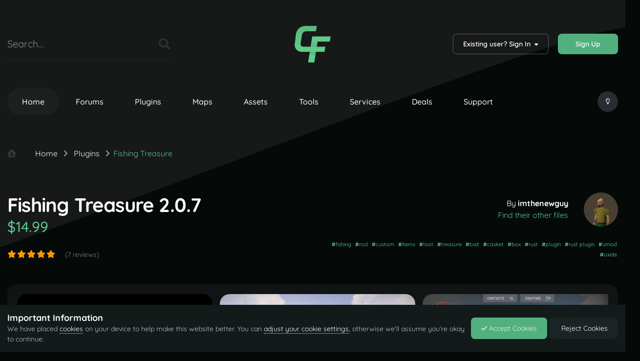

--- FILE ---
content_type: text/html;charset=UTF-8
request_url: https://codefling.com/plugins/fishing-treasure
body_size: 23680
content:
<!DOCTYPE html>
<html lang="en-US" dir="ltr" class="theme--dark">
	<head>
		<meta charset="utf-8">
        
		<title>Fishing Treasure - Plugins - Codefling</title>
		
		
		
		

	<meta name="viewport" content="width=device-width, initial-scale=1">



	<meta name="twitter:card" content="summary_large_image" />


	
		<meta name="twitter:site" content="@codefling_" />
	



	
		
			
				<meta property="og:image" content="https://codefling.com/uploads/monthly_2025_08/treasure_chest(1).thumb.png.1bb8ab5b2dfaaed80f98f633dd4dbf2f.png">
			
		
	

	
		
			
				<meta property="og:title" content="Fishing Treasure">
			
		
	

	
		
			
				<meta property="og:type" content="website">
			
		
	

	
		
			
				<meta property="og:url" content="https://codefling.com/plugins/fishing-treasure">
			
		
	

	
		
			
				<meta name="description" content="Codefling is the largest marketplace to buy and sell plugins, maps, tools, and more! Our modern platform makes it easy to find exciting new content while providing a feature-rich environment for creators to monetize their work!">
			
		
	

	
		
			
				<meta property="og:description" content="Buried beneath the deep blue oceans of rust lay a trove of lost treasures. This plugin introduces a casket system for fishing that your players will absolutely love! FishingTreasure is a plugin that uses the newly introduced fishing mechanic in Rust, to provide your players with the chance to obt...">
			
		
	

	
		
			
				<meta property="og:updated_time" content="2025-08-01T05:00:59Z">
			
		
	

	
		
			
				<meta name="keywords" content="fishing, rod, custom, items, loot, treasure, bait, casket, box, rust, plugin, rust plugin, umod, oxide">
			
		
	

	
		
			
				<meta property="og:site_name" content="Codefling">
			
		
	

	
		
			
				<meta property="og:locale" content="en_US">
			
		
	


	
		<link rel="next" href="https://codefling.com/plugins/fishing-treasure?page=2" />
	

	
		<link rel="last" href="https://codefling.com/plugins/fishing-treasure?page=2" />
	

	
		<link rel="canonical" href="https://codefling.com/plugins/fishing-treasure" />
	





<link rel="manifest" href="https://codefling.com/manifest.webmanifest/">
<meta name="msapplication-config" content="https://codefling.com/browserconfig.xml/">
<meta name="msapplication-starturl" content="/">
<meta name="application-name" content="Codefling">
<meta name="apple-mobile-web-app-title" content="Codefling">

	<meta name="theme-color" content="#60cf94">


	<meta name="msapplication-TileColor" content="#000000">





	

	
		
			<link rel="icon" sizes="36x36" href="https://codefling.com/uploads/monthly_2025_10/android-chrome-36x36.png?v=1759850069">
		
	

	
		
			<link rel="icon" sizes="48x48" href="https://codefling.com/uploads/monthly_2025_10/android-chrome-48x48.png?v=1759850069">
		
	

	
		
			<link rel="icon" sizes="72x72" href="https://codefling.com/uploads/monthly_2025_10/android-chrome-72x72.png?v=1759850069">
		
	

	
		
			<link rel="icon" sizes="96x96" href="https://codefling.com/uploads/monthly_2025_10/android-chrome-96x96.png?v=1759850069">
		
	

	
		
			<link rel="icon" sizes="144x144" href="https://codefling.com/uploads/monthly_2025_10/android-chrome-144x144.png?v=1759850069">
		
	

	
		
			<link rel="icon" sizes="192x192" href="https://codefling.com/uploads/monthly_2025_10/android-chrome-192x192.png?v=1759850069">
		
	

	
		
			<link rel="icon" sizes="256x256" href="https://codefling.com/uploads/monthly_2025_10/android-chrome-256x256.png?v=1759850069">
		
	

	
		
			<link rel="icon" sizes="384x384" href="https://codefling.com/uploads/monthly_2025_10/android-chrome-384x384.png?v=1759850069">
		
	

	
		
			<link rel="icon" sizes="512x512" href="https://codefling.com/uploads/monthly_2025_10/android-chrome-512x512.png?v=1759850069">
		
	

	
		
			<meta name="msapplication-square70x70logo" content="https://codefling.com/uploads/monthly_2025_10/msapplication-square70x70logo.png?v=1759850069"/>
		
	

	
		
			<meta name="msapplication-TileImage" content="https://codefling.com/uploads/monthly_2025_10/msapplication-TileImage.png?v=1759850069"/>
		
	

	
		
			<meta name="msapplication-square150x150logo" content="https://codefling.com/uploads/monthly_2025_10/msapplication-square150x150logo.png?v=1759850069"/>
		
	

	
		
			<meta name="msapplication-wide310x150logo" content="https://codefling.com/uploads/monthly_2025_10/msapplication-wide310x150logo.png?v=1759850069"/>
		
	

	
		
			<meta name="msapplication-square310x310logo" content="https://codefling.com/uploads/monthly_2025_10/msapplication-square310x310logo.png?v=1759850069"/>
		
	

	
		
			
				<link rel="apple-touch-icon" href="https://codefling.com/uploads/monthly_2025_10/apple-touch-icon-57x57.png?v=1759850069">
			
		
	

	
		
			
				<link rel="apple-touch-icon" sizes="60x60" href="https://codefling.com/uploads/monthly_2025_10/apple-touch-icon-60x60.png?v=1759850069">
			
		
	

	
		
			
				<link rel="apple-touch-icon" sizes="72x72" href="https://codefling.com/uploads/monthly_2025_10/apple-touch-icon-72x72.png?v=1759850069">
			
		
	

	
		
			
				<link rel="apple-touch-icon" sizes="76x76" href="https://codefling.com/uploads/monthly_2025_10/apple-touch-icon-76x76.png?v=1759850069">
			
		
	

	
		
			
				<link rel="apple-touch-icon" sizes="114x114" href="https://codefling.com/uploads/monthly_2025_10/apple-touch-icon-114x114.png?v=1759850069">
			
		
	

	
		
			
				<link rel="apple-touch-icon" sizes="120x120" href="https://codefling.com/uploads/monthly_2025_10/apple-touch-icon-120x120.png?v=1759850069">
			
		
	

	
		
			
				<link rel="apple-touch-icon" sizes="144x144" href="https://codefling.com/uploads/monthly_2025_10/apple-touch-icon-144x144.png?v=1759850069">
			
		
	

	
		
			
				<link rel="apple-touch-icon" sizes="152x152" href="https://codefling.com/uploads/monthly_2025_10/apple-touch-icon-152x152.png?v=1759850069">
			
		
	

	
		
			
				<link rel="apple-touch-icon" sizes="180x180" href="https://codefling.com/uploads/monthly_2025_10/apple-touch-icon-180x180.png?v=1759850069">
			
		
	




	<meta name="mobile-web-app-capable" content="yes">
	<meta name="apple-touch-fullscreen" content="yes">
	<meta name="apple-mobile-web-app-capable" content="yes">

	
		
	
		
			<link rel="apple-touch-startup-image" media="screen and (device-width: 568px) and (device-height: 320px) and (-webkit-device-pixel-ratio: 2) and (orientation: landscape)" href="https://codefling.com/uploads/monthly_2025_10/apple-startup-1136x640.png?v=1759850069">
		
	
		
			<link rel="apple-touch-startup-image" media="screen and (device-width: 812px) and (device-height: 375px) and (-webkit-device-pixel-ratio: 3) and (orientation: landscape)" href="https://codefling.com/uploads/monthly_2025_10/apple-startup-2436x1125.png?v=1759850069">
		
	
		
			<link rel="apple-touch-startup-image" media="screen and (device-width: 896px) and (device-height: 414px) and (-webkit-device-pixel-ratio: 2) and (orientation: landscape)" href="https://codefling.com/uploads/monthly_2025_10/apple-startup-1792x828.png?v=1759850069">
		
	
		
			<link rel="apple-touch-startup-image" media="screen and (device-width: 414px) and (device-height: 896px) and (-webkit-device-pixel-ratio: 2) and (orientation: portrait)" href="https://codefling.com/uploads/monthly_2025_10/apple-startup-828x1792.png?v=1759850069">
		
	
		
			<link rel="apple-touch-startup-image" media="screen and (device-width: 667px) and (device-height: 375px) and (-webkit-device-pixel-ratio: 2) and (orientation: landscape)" href="https://codefling.com/uploads/monthly_2025_10/apple-startup-1334x750.png?v=1759850069">
		
	
		
			<link rel="apple-touch-startup-image" media="screen and (device-width: 414px) and (device-height: 896px) and (-webkit-device-pixel-ratio: 3) and (orientation: portrait)" href="https://codefling.com/uploads/monthly_2025_10/apple-startup-1242x2688.png?v=1759850069">
		
	
		
			<link rel="apple-touch-startup-image" media="screen and (device-width: 736px) and (device-height: 414px) and (-webkit-device-pixel-ratio: 3) and (orientation: landscape)" href="https://codefling.com/uploads/monthly_2025_10/apple-startup-2208x1242.png?v=1759850069">
		
	
		
			<link rel="apple-touch-startup-image" media="screen and (device-width: 375px) and (device-height: 812px) and (-webkit-device-pixel-ratio: 3) and (orientation: portrait)" href="https://codefling.com/uploads/monthly_2025_10/apple-startup-1125x2436.png?v=1759850069">
		
	
		
			<link rel="apple-touch-startup-image" media="screen and (device-width: 414px) and (device-height: 736px) and (-webkit-device-pixel-ratio: 3) and (orientation: portrait)" href="https://codefling.com/uploads/monthly_2025_10/apple-startup-1242x2208.png?v=1759850069">
		
	
		
			<link rel="apple-touch-startup-image" media="screen and (device-width: 1366px) and (device-height: 1024px) and (-webkit-device-pixel-ratio: 2) and (orientation: landscape)" href="https://codefling.com/uploads/monthly_2025_10/apple-startup-2732x2048.png?v=1759850069">
		
	
		
			<link rel="apple-touch-startup-image" media="screen and (device-width: 896px) and (device-height: 414px) and (-webkit-device-pixel-ratio: 3) and (orientation: landscape)" href="https://codefling.com/uploads/monthly_2025_10/apple-startup-2688x1242.png?v=1759850069">
		
	
		
			<link rel="apple-touch-startup-image" media="screen and (device-width: 1112px) and (device-height: 834px) and (-webkit-device-pixel-ratio: 2) and (orientation: landscape)" href="https://codefling.com/uploads/monthly_2025_10/apple-startup-2224x1668.png?v=1759850069">
		
	
		
			<link rel="apple-touch-startup-image" media="screen and (device-width: 375px) and (device-height: 667px) and (-webkit-device-pixel-ratio: 2) and (orientation: portrait)" href="https://codefling.com/uploads/monthly_2025_10/apple-startup-750x1334.png?v=1759850069">
		
	
		
			<link rel="apple-touch-startup-image" media="screen and (device-width: 1024px) and (device-height: 1366px) and (-webkit-device-pixel-ratio: 2) and (orientation: portrait)" href="https://codefling.com/uploads/monthly_2025_10/apple-startup-2048x2732.png?v=1759850069">
		
	
		
			<link rel="apple-touch-startup-image" media="screen and (device-width: 1194px) and (device-height: 834px) and (-webkit-device-pixel-ratio: 2) and (orientation: landscape)" href="https://codefling.com/uploads/monthly_2025_10/apple-startup-2388x1668.png?v=1759850069">
		
	
		
			<link rel="apple-touch-startup-image" media="screen and (device-width: 834px) and (device-height: 1112px) and (-webkit-device-pixel-ratio: 2) and (orientation: portrait)" href="https://codefling.com/uploads/monthly_2025_10/apple-startup-1668x2224.png?v=1759850069">
		
	
		
			<link rel="apple-touch-startup-image" media="screen and (device-width: 320px) and (device-height: 568px) and (-webkit-device-pixel-ratio: 2) and (orientation: portrait)" href="https://codefling.com/uploads/monthly_2025_10/apple-startup-640x1136.png?v=1759850069">
		
	
		
			<link rel="apple-touch-startup-image" media="screen and (device-width: 834px) and (device-height: 1194px) and (-webkit-device-pixel-ratio: 2) and (orientation: portrait)" href="https://codefling.com/uploads/monthly_2025_10/apple-startup-1668x2388.png?v=1759850069">
		
	
		
			<link rel="apple-touch-startup-image" media="screen and (device-width: 1024px) and (device-height: 768px) and (-webkit-device-pixel-ratio: 2) and (orientation: landscape)" href="https://codefling.com/uploads/monthly_2025_10/apple-startup-2048x1536.png?v=1759850069">
		
	
		
			<link rel="apple-touch-startup-image" media="screen and (device-width: 768px) and (device-height: 1024px) and (-webkit-device-pixel-ratio: 2) and (orientation: portrait)" href="https://codefling.com/uploads/monthly_2025_10/apple-startup-1536x2048.png?v=1759850069">
		
	
		
			<link rel="apple-touch-startup-image" media="screen and (device-width: 820px) and (device-height: 1180px) and (-webkit-device-pixel-ratio: 2) and (orientation: landscape)" href="https://codefling.com/uploads/monthly_2025_10/apple-startup-2360x1640.png?v=1759850069">
		
	
		
			<link rel="apple-touch-startup-image" media="screen and (device-width: 1180px) and (device-height: 820px) and (-webkit-device-pixel-ratio: 2) and (orientation: portrait)" href="https://codefling.com/uploads/monthly_2025_10/apple-startup-1640x2360.png?v=1759850069">
		
	
		
			<link rel="apple-touch-startup-image" media="screen and (device-width: 810px) and (device-height: 1080px) and (-webkit-device-pixel-ratio: 2) and (orientation: landscape)" href="https://codefling.com/uploads/monthly_2025_10/apple-startup-2160x1620.png?v=1759850069">
		
	
		
			<link rel="apple-touch-startup-image" media="screen and (device-width: 1080px) and (device-height: 810px) and (-webkit-device-pixel-ratio: 2) and (orientation: portrait)" href="https://codefling.com/uploads/monthly_2025_10/apple-startup-1620x2160.png?v=1759850069">
		
	
		
			<link rel="apple-touch-startup-image" media="screen and (device-width: 926px) and (device-height: 428px) and (-webkit-device-pixel-ratio: 3) and (orientation: landscape)" href="https://codefling.com/uploads/monthly_2025_10/apple-startup-2778x1284.png?v=1759850069">
		
	
		
			<link rel="apple-touch-startup-image" media="screen and (device-width: 428px) and (device-height: 926px) and (-webkit-device-pixel-ratio: 3) and (orientation: portrait)" href="https://codefling.com/uploads/monthly_2025_10/apple-startup-1284x2778.png?v=1759850069">
		
	
		
			<link rel="apple-touch-startup-image" media="screen and (device-width: 844px) and (device-height: 390px) and (-webkit-device-pixel-ratio: 3) and (orientation: landscape)" href="https://codefling.com/uploads/monthly_2025_10/apple-startup-2532x1170.png?v=1759850069">
		
	
		
			<link rel="apple-touch-startup-image" media="screen and (device-width: 390px) and (device-height: 844px) and (-webkit-device-pixel-ratio: 3) and (orientation: portrait)" href="https://codefling.com/uploads/monthly_2025_10/apple-startup-1170x2532.png?v=1759850069">
		
	
		
			<link rel="apple-touch-startup-image" media="screen and (device-width: 780px) and (device-height: 360px) and (-webkit-device-pixel-ratio: 3) and (orientation: landscape)" href="https://codefling.com/uploads/monthly_2025_10/apple-startup-2340x1080.png?v=1759850069">
		
	


<link rel="preload" href="//codefling.com/applications/core/interface/font/fontawesome-webfont.woff2?v=4.7.0" as="font" crossorigin="anonymous">
		




	<link rel='stylesheet' href='https://codefling.com/uploads/css_built_13/341e4a57816af3ba440d891ca87450ff_framework.css?v=f8490fc7ef1768869242' media='all'>

	<link rel='stylesheet' href='https://codefling.com/uploads/css_built_13/05e81b71abe4f22d6eb8d1a929494829_responsive.css?v=f8490fc7ef1768869242' media='all'>

	<link rel='stylesheet' href='https://codefling.com/uploads/css_built_13/79bfb05544daeca4ec6d8979c07ae88e_button.css?v=f8490fc7ef1768869242' media='all'>

	<link rel='stylesheet' href='https://codefling.com/uploads/css_built_13/d2928472b6c2f5a8bf21a64131230e2a_ajaxfilessearch.css?v=f8490fc7ef1768869242' media='all'>

	<link rel='stylesheet' href='https://codefling.com/uploads/css_built_13/90eb5adf50a8c640f633d47fd7eb1778_core.css?v=f8490fc7ef1768869242' media='all'>

	<link rel='stylesheet' href='https://codefling.com/uploads/css_built_13/5a0da001ccc2200dc5625c3f3934497d_core_responsive.css?v=f8490fc7ef1768869242' media='all'>

	<link rel='stylesheet' href='https://codefling.com/uploads/css_built_13/63225940445060c5a9f21d31e95bf58e_downloads.css?v=f8490fc7ef1768869242' media='all'>

	<link rel='stylesheet' href='https://codefling.com/uploads/css_built_13/20e9fb241d987e07d4fc702c601c3ed8_downloads_responsive.css?v=f8490fc7ef1768869242' media='all'>

	<link rel='stylesheet' href='https://codefling.com/uploads/css_built_13/5899155610349cca8adb0cba671d2dd9_dplus.css?v=f8490fc7ef1768869242' media='all'>

	<link rel='stylesheet' href='https://codefling.com/uploads/css_built_13/5e471b61efde19d8fbb9b5551d84923f_stats.css?v=f8490fc7ef1768869242' media='all'>





<link rel='stylesheet' href='https://codefling.com/uploads/css_built_13/258adbb6e4f3e83cd3b355f84e3fa002_custom.css?v=f8490fc7ef1768869242' media='all'>




        
		
		

	
	<link rel='shortcut icon' href='https://codefling.com/uploads/monthly_2025_04/fv.ico' type="image/x-icon">

      
        
<link rel="stylesheet" href="https://use.fontawesome.com/releases/v6.0.0/css/all.css">
<link rel="stylesheet" href="https://use.fontawesome.com/releases/v6.0.0/css/v4-shims.css">

<style type="text/css">@font-face {font-family:Quicksand;font-style:normal;font-weight:300;src:url(/cf-fonts/v/quicksand/5.0.16/vietnamese/wght/normal.woff2);unicode-range:U+0102-0103,U+0110-0111,U+0128-0129,U+0168-0169,U+01A0-01A1,U+01AF-01B0,U+0300-0301,U+0303-0304,U+0308-0309,U+0323,U+0329,U+1EA0-1EF9,U+20AB;font-display:swap;}@font-face {font-family:Quicksand;font-style:normal;font-weight:300;src:url(/cf-fonts/v/quicksand/5.0.16/latin/wght/normal.woff2);unicode-range:U+0000-00FF,U+0131,U+0152-0153,U+02BB-02BC,U+02C6,U+02DA,U+02DC,U+0304,U+0308,U+0329,U+2000-206F,U+2074,U+20AC,U+2122,U+2191,U+2193,U+2212,U+2215,U+FEFF,U+FFFD;font-display:swap;}@font-face {font-family:Quicksand;font-style:normal;font-weight:300;src:url(/cf-fonts/v/quicksand/5.0.16/latin-ext/wght/normal.woff2);unicode-range:U+0100-02AF,U+0304,U+0308,U+0329,U+1E00-1E9F,U+1EF2-1EFF,U+2020,U+20A0-20AB,U+20AD-20CF,U+2113,U+2C60-2C7F,U+A720-A7FF;font-display:swap;}@font-face {font-family:Quicksand;font-style:normal;font-weight:400;src:url(/cf-fonts/v/quicksand/5.0.16/latin/wght/normal.woff2);unicode-range:U+0000-00FF,U+0131,U+0152-0153,U+02BB-02BC,U+02C6,U+02DA,U+02DC,U+0304,U+0308,U+0329,U+2000-206F,U+2074,U+20AC,U+2122,U+2191,U+2193,U+2212,U+2215,U+FEFF,U+FFFD;font-display:swap;}@font-face {font-family:Quicksand;font-style:normal;font-weight:400;src:url(/cf-fonts/v/quicksand/5.0.16/latin-ext/wght/normal.woff2);unicode-range:U+0100-02AF,U+0304,U+0308,U+0329,U+1E00-1E9F,U+1EF2-1EFF,U+2020,U+20A0-20AB,U+20AD-20CF,U+2113,U+2C60-2C7F,U+A720-A7FF;font-display:swap;}@font-face {font-family:Quicksand;font-style:normal;font-weight:400;src:url(/cf-fonts/v/quicksand/5.0.16/vietnamese/wght/normal.woff2);unicode-range:U+0102-0103,U+0110-0111,U+0128-0129,U+0168-0169,U+01A0-01A1,U+01AF-01B0,U+0300-0301,U+0303-0304,U+0308-0309,U+0323,U+0329,U+1EA0-1EF9,U+20AB;font-display:swap;}@font-face {font-family:Quicksand;font-style:normal;font-weight:500;src:url(/cf-fonts/v/quicksand/5.0.16/latin-ext/wght/normal.woff2);unicode-range:U+0100-02AF,U+0304,U+0308,U+0329,U+1E00-1E9F,U+1EF2-1EFF,U+2020,U+20A0-20AB,U+20AD-20CF,U+2113,U+2C60-2C7F,U+A720-A7FF;font-display:swap;}@font-face {font-family:Quicksand;font-style:normal;font-weight:500;src:url(/cf-fonts/v/quicksand/5.0.16/latin/wght/normal.woff2);unicode-range:U+0000-00FF,U+0131,U+0152-0153,U+02BB-02BC,U+02C6,U+02DA,U+02DC,U+0304,U+0308,U+0329,U+2000-206F,U+2074,U+20AC,U+2122,U+2191,U+2193,U+2212,U+2215,U+FEFF,U+FFFD;font-display:swap;}@font-face {font-family:Quicksand;font-style:normal;font-weight:500;src:url(/cf-fonts/v/quicksand/5.0.16/vietnamese/wght/normal.woff2);unicode-range:U+0102-0103,U+0110-0111,U+0128-0129,U+0168-0169,U+01A0-01A1,U+01AF-01B0,U+0300-0301,U+0303-0304,U+0308-0309,U+0323,U+0329,U+1EA0-1EF9,U+20AB;font-display:swap;}@font-face {font-family:Quicksand;font-style:normal;font-weight:600;src:url(/cf-fonts/v/quicksand/5.0.16/latin-ext/wght/normal.woff2);unicode-range:U+0100-02AF,U+0304,U+0308,U+0329,U+1E00-1E9F,U+1EF2-1EFF,U+2020,U+20A0-20AB,U+20AD-20CF,U+2113,U+2C60-2C7F,U+A720-A7FF;font-display:swap;}@font-face {font-family:Quicksand;font-style:normal;font-weight:600;src:url(/cf-fonts/v/quicksand/5.0.16/latin/wght/normal.woff2);unicode-range:U+0000-00FF,U+0131,U+0152-0153,U+02BB-02BC,U+02C6,U+02DA,U+02DC,U+0304,U+0308,U+0329,U+2000-206F,U+2074,U+20AC,U+2122,U+2191,U+2193,U+2212,U+2215,U+FEFF,U+FFFD;font-display:swap;}@font-face {font-family:Quicksand;font-style:normal;font-weight:600;src:url(/cf-fonts/v/quicksand/5.0.16/vietnamese/wght/normal.woff2);unicode-range:U+0102-0103,U+0110-0111,U+0128-0129,U+0168-0169,U+01A0-01A1,U+01AF-01B0,U+0300-0301,U+0303-0304,U+0308-0309,U+0323,U+0329,U+1EA0-1EF9,U+20AB;font-display:swap;}@font-face {font-family:Quicksand;font-style:normal;font-weight:700;src:url(/cf-fonts/v/quicksand/5.0.16/vietnamese/wght/normal.woff2);unicode-range:U+0102-0103,U+0110-0111,U+0128-0129,U+0168-0169,U+01A0-01A1,U+01AF-01B0,U+0300-0301,U+0303-0304,U+0308-0309,U+0323,U+0329,U+1EA0-1EF9,U+20AB;font-display:swap;}@font-face {font-family:Quicksand;font-style:normal;font-weight:700;src:url(/cf-fonts/v/quicksand/5.0.16/latin/wght/normal.woff2);unicode-range:U+0000-00FF,U+0131,U+0152-0153,U+02BB-02BC,U+02C6,U+02DA,U+02DC,U+0304,U+0308,U+0329,U+2000-206F,U+2074,U+20AC,U+2122,U+2191,U+2193,U+2212,U+2215,U+FEFF,U+FFFD;font-display:swap;}@font-face {font-family:Quicksand;font-style:normal;font-weight:700;src:url(/cf-fonts/v/quicksand/5.0.16/latin-ext/wght/normal.woff2);unicode-range:U+0100-02AF,U+0304,U+0308,U+0329,U+1E00-1E9F,U+1EF2-1EFF,U+2020,U+20A0-20AB,U+20AD-20CF,U+2113,U+2C60-2C7F,U+A720-A7FF;font-display:swap;}</style>
	<script src="https://cdnjs.cloudflare.com/ajax/libs/Sortable/1.14.0/Sortable.min.js" type="75dbd144080cc58adc2002cf-text/javascript"></script></head>
	<body class="ipsApp ipsApp_front ipsJS_none ipsClearfix" data-controller="core.front.core.app"  data-message=""  data-pageapp="downloads" data-pagelocation="front" data-pagemodule="downloads" data-pagecontroller="view" data-pageid="1089"   >
        
		
        
      
        
      
		  <a href="#ipsLayout_mainArea" class="ipsHide" title="Go to main content on this page" accesskey="m">Jump to content</a>
				




 
      			<div id="ipsLayout_header" class="ipsClearfix">
                
<ul id='elMobileNav' class='ipsResponsive_hideDesktop' data-controller='core.front.core.mobileNav'>
	
		
			
			
				
					<li id='elMobileBreadcrumb'>
						<a href='https://codefling.com/mods'>
							<span>Plugins</span>
						</a>
					</li>
				
				
			
				
				
			
		
	
	
    <li class='codefling__mobilenav--switch_color'>
          <input class='switch__color' type="checkbox" data-ipstooltip="" _title="Change White/Dark" data-toggle-theme>
    </li>

	
		<li class='ipsJS_show'>
			<a href='https://codefling.com/search/'><i class='fa fa-search'></i></a>
		</li>
	
    
    
<ul class='ipsMobileHamburger ipsList_reset ipsResponsive_hideDesktop'>
	<li data-ipsDrawer data-ipsDrawer-drawerElem='#elMobileDrawer'>
		<a href='#'>
			
			
				
			
			
			
			<i class='fa fa-navicon'></i>
		</a>
	</li>
</ul>
</ul>
				<header>
					<div class="ipsLayout_container">
						
<div id='codefling__header'>
  <div class='codefling__header--search'>

	<div id="elSearchWrapper">
		<div id='elSearch' data-controller="core.front.core.quickSearch">
			<form accept-charset='utf-8' action='//codefling.com/search/?do=quicksearch' method='post'>
                <input type='search' id='elSearchField' placeholder='Search...' name='q' autocomplete='off' aria-label='Search'>
                <details class='cSearchFilter'>
                    <summary class='cSearchFilter__text'></summary>
                    <ul class='cSearchFilter__menu'>
                        
                        <li><label><input type="radio" name="type" value="all" ><span class='cSearchFilter__menuText'>Everywhere</span></label></li>
                        
                            
                                <li><label><input type="radio" name="type" value='contextual_{&quot;type&quot;:&quot;downloads_file&quot;,&quot;nodes&quot;:2}' checked><span class='cSearchFilter__menuText'>This Category</span></label></li>
                            
                                <li><label><input type="radio" name="type" value='contextual_{&quot;type&quot;:&quot;downloads_file&quot;,&quot;item&quot;:1089}' checked><span class='cSearchFilter__menuText'>This File</span></label></li>
                            
                        
                        
                            <li><label><input type="radio" name="type" value="core_statuses_status"><span class='cSearchFilter__menuText'>Status Updates</span></label></li>
                        
                            <li><label><input type="radio" name="type" value="cms_pages_pageitem"><span class='cSearchFilter__menuText'>Pages</span></label></li>
                        
                            <li><label><input type="radio" name="type" value="downloads_file"><span class='cSearchFilter__menuText'>Files</span></label></li>
                        
                            <li><label><input type="radio" name="type" value="forums_topic"><span class='cSearchFilter__menuText'>Topics</span></label></li>
                        
                            <li><label><input type="radio" name="type" value="nexus_package_item"><span class='cSearchFilter__menuText'>Products</span></label></li>
                        
                            <li><label><input type="radio" name="type" value="dplus_support"><span class='cSearchFilter__menuText'>Support Center</span></label></li>
                        
                            <li><label><input type="radio" name="type" value="dplus_tutorials"><span class='cSearchFilter__menuText'>Documentation</span></label></li>
                        
                            <li><label><input type="radio" name="type" value="services_record"><span class='cSearchFilter__menuText'>Records</span></label></li>
                        
                            <li><label><input type="radio" name="type" value="core_members"><span class='cSearchFilter__menuText'>Members</span></label></li>
                        
                    </ul>
                </details>
				<button class='cSearchSubmit' type="submit" aria-label='Search'><i class="fa fa-search"></i></button>
			</form>
		</div>
	</div>
</div>
  <div class='codefling__header--logo'>
<a href='https://codefling.com/' id='elLogo' class='logo__dark' accesskey='1'><img src='https://codefling.com/uploads/set_resources_13/cf0d9ad89a1246bdc528542aa98e2147_cf_logo_23_res.png' alt='Codefling'></a>
<a href='https://codefling.com/' id='elLogo' class='logo__white' accesskey='1'><img src='https://codefling.com/uploads/set_resources_13/cf0d9ad89a1246bdc528542aa98e2147_cf_logo_23_res.png' alt='Codefling'></a></div>
  <div class='codefling__header--userpanel'>

	<ul id="elUserNav" class="ipsList_inline cSignedOut ipsResponsive_showDesktop">
		
        
		
        
      
        
            
            
	


	<li class="cUserNav_icon ipsHide" id="elCart_container"></li>
	<li class="elUserNav_sep ipsHide" id="elCart_sep"></li>

<li id="elSignInLink">
                <a href="https://codefling.com/login/" data-ipsmenu-closeonclick="false" data-ipsmenu id="elUserSignIn">
                    Existing user? Sign In  <i class="fa fa-caret-down"></i>
                </a>
                
<div id='elUserSignIn_menu' class='ipsMenu ipsMenu_auto ipsHide'>
	<form accept-charset='utf-8' method='post' action='https://codefling.com/login/'>
		<input type="hidden" name="csrfKey" value="2ae7e69c1a577538924185c74f83871a">
		<input type="hidden" name="ref" value="aHR0cHM6Ly9jb2RlZmxpbmcuY29tL3BsdWdpbnMvZmlzaGluZy10cmVhc3VyZQ==">
		<div data-role="loginForm">
			
			
			
				<div class='ipsColumns ipsColumns_noSpacing'>
					<div class='ipsColumn ipsColumn_wide' id='elUserSignIn_internal'>
						
<div class="ipsPad ipsForm ipsForm_vertical">
	<h4 class="ipsType_sectionHead">Sign In</h4>
	<br><br>
	<ul class='ipsList_reset'>
		<li class="ipsFieldRow ipsFieldRow_noLabel ipsFieldRow_fullWidth">
			
			
				<input type="text" placeholder="Display Name or Email Address" name="auth" autocomplete="email">
			
		</li>
		<li class="ipsFieldRow ipsFieldRow_noLabel ipsFieldRow_fullWidth">
			<input type="password" placeholder="Password" name="password" autocomplete="current-password">
		</li>
		<li class="ipsFieldRow ipsFieldRow_checkbox ipsClearfix">
			<span class="ipsCustomInput">
				<input type="checkbox" name="remember_me" id="remember_me_checkbox" value="1" checked aria-checked="true">
				<span></span>
			</span>
			<div class="ipsFieldRow_content">
				<label class="ipsFieldRow_label" for="remember_me_checkbox">Remember me</label>
				<span class="ipsFieldRow_desc">Not recommended on shared computers</span>
			</div>
		</li>
		<li class="ipsFieldRow ipsFieldRow_fullWidth">
			<button type="submit" name="_processLogin" value="usernamepassword" class="ipsButton ipsButton_primary ipsButton_small" id="elSignIn_submit">Sign In</button>
			
				<p class="ipsType_right ipsType_small">
					
						<a href='https://codefling.com/lostpassword/' data-ipsDialog data-ipsDialog-title='Forgot your password?'>
					
					Forgot your password?</a>
				</p>
			
		</li>
	</ul>
</div>
					</div>
					<div class='ipsColumn ipsColumn_wide'>
						<div class='ipsPadding' id='elUserSignIn_external'>
							<div class='ipsAreaBackground_light ipsPadding:half'>
								
									<p class='ipsType_reset ipsType_small ipsType_center'><strong>Or sign in with one of these services</strong></p>
								
								
									<div class='ipsType_center ipsMargin_top:half'>
										

<button type="submit" name="_processLogin" value="2" class='ipsButton ipsButton_verySmall ipsButton_fullWidth ipsSocial brilliantdiscord_discordButton' style="background-color: #7289DA">
	
		<span class='ipsSocial_icon'>
			
				<i class='fa fa-user-o bdi-fa-fab-discord'></i>
			
		</span>
		<span class='ipsSocial_text'>Sign in with Discord</span>
	
</button>
									</div>
								
									<div class='ipsType_center ipsMargin_top:half'>
										

<button type="submit" name="_processLogin" value="3" class='ipsButton ipsButton_verySmall ipsButton_fullWidth ipsSocial ' style="background-color: #171a21">
	
		<span class='ipsSocial_icon'>
			
				<i class='fa fa-steam'></i>
			
		</span>
		<span class='ipsSocial_text'>Sign In With Steam</span>
	
</button>
									</div>
								
									<div class='ipsType_center ipsMargin_top:half'>
										

<button type="submit" name="_processLogin" value="4" class='ipsButton ipsButton_verySmall ipsButton_fullWidth ipsSocial ipsSocial_facebook' style="background-color: #3a579a">
	
		<span class='ipsSocial_icon'>
			
				<i class='fa fa-facebook-official'></i>
			
		</span>
		<span class='ipsSocial_text'>Sign in with Facebook</span>
	
</button>
									</div>
								
									<div class='ipsType_center ipsMargin_top:half'>
										

<button type="submit" name="_processLogin" value="5" class='ipsButton ipsButton_verySmall ipsButton_fullWidth ipsSocial ipsSocial_twitter' style="background-color: #000000">
	
		<span class='ipsSocial_icon'>
			
				<i class='fa fa-twitter'></i>
			
		</span>
		<span class='ipsSocial_text'>Sign in with X</span>
	
</button>
									</div>
								
							</div>
						</div>
					</div>
				</div>
			
		</div>
	</form>
</div>
            </li>
            
        
		
			<li>
				
					<a href="https://codefling.com/register/" data-ipsdialog data-ipsdialog-size="narrow" data-ipsdialog-title="Sign Up"  id="elRegisterButton" class="ipsButton ipsButton_normal ipsButton_primary">Sign Up</a>
				
			</li>
		
	</ul>
</div>
</div>
					</div>
				</header>
				
<div id='codefling__menu'>
    
	<nav data-controller='core.front.core.navBar'>
		<div class='ipsNavBar_primary ipsLayout_container ipsClearfix'>
			<ul id='PrimaryNavBars' data-role="primaryNavBar" class='ipsResponsive_showDesktop ipsResponsive_block'>
				


	
		
		
			
		
		<li class='ipsNavBar_active ' data-active id='elNavSecondary_37' data-role="navBarItem" data-navApp="downloads" data-navExt="Downloads">
			
			
				<a href="https://codefling.com"  data-navItem-id="37" data-navDefault>
					Home
				</a>
			
			
		</li>
	
	

	
		
		
		<li  id='elNavSecondary_18' data-role="navBarItem" data-navApp="forums" data-navExt="Forums">
			
			
				<a href="https://codefling.com/forums/"  data-navItem-id="18" >
					Forums
				</a>
			
			
		</li>
	
	

	
		
		
		<li  id='elNavSecondary_22' data-role="navBarItem" data-navApp="core" data-navExt="CustomItem">
			
			
				<a href="https://codefling.com/mods"  data-navItem-id="22" >
					Plugins
				</a>
			
			
		</li>
	
	

	
		
		
		<li  id='elNavSecondary_81' data-role="navBarItem" data-navApp="core" data-navExt="CustomItem">
			
			
				<a href="https://codefling.com/maps"  data-navItem-id="81" >
					Maps
				</a>
			
			
		</li>
	
	

	
		
		
		<li  id='elNavSecondary_30' data-role="navBarItem" data-navApp="core" data-navExt="CustomItem">
			
			
				<a href="https://codefling.com/monuments"  data-navItem-id="30" >
					Assets
				</a>
			
			
		</li>
	
	

	
		
		
		<li  id='elNavSecondary_58' data-role="navBarItem" data-navApp="core" data-navExt="CustomItem">
			
			
				<a href="https://codefling.com/tools"  data-navItem-id="58" >
					Tools
				</a>
			
			
		</li>
	
	

	
		
		
		<li  id='elNavSecondary_95' data-role="navBarItem" data-navApp="services" data-navExt="Services">
			
			
				<a href="https://codefling.com/services/"  data-navItem-id="95" >
					Services
				</a>
			
			
		</li>
	
	

	
		
		
		<li  id='elNavSecondary_93' data-role="navBarItem" data-navApp="cms" data-navExt="Pages">
			
			
				<a href="https://codefling.com/deals/"  data-navItem-id="93" >
					Deals
				</a>
			
			
		</li>
	
	

	
		
		
		<li  id='elNavSecondary_99' data-role="navBarItem" data-navApp="cms" data-navExt="Pages">
			
			
				<a href="https://codefling.com/help/"  data-navItem-id="99" >
					Support
				</a>
			
			
		</li>
	
	

	
	

	
	

			</ul>
			<div id="elSearchWrap"><div id="elSearch" class="" data-controller="core.front.core.quickSearch"><form accept-charset="utf-8" action="//codefling.com/index.php?/search/&amp;do=quicksearch" method="post"></form></div></div>
            <div class='codefling__switch'><input class='switch__color' type="checkbox" data-ipstooltip="" _title="Change Dark/White" data-toggle-theme></div>
		</div>
	</nav>
    
</div>
			</div>
       
      
      
     <!-- -->
      
		<main id="ipsLayout_body" class="ipsLayout_container">
			<div id="ipsLayout_contentArea">
				<div id="ipsLayout_contentWrapper">
					
<nav class='ipsBreadcrumb ipsBreadcrumb_top ipsFaded_withHover'>
	

	<!--<ul class='ipsList_inline ipsPos_right'>
		
		<li >
			<a data-action="defaultStream" class='ipsType_light '  href='https://codefling.com/discover/'><span>All Activity</span><i class="fa fa-newspaper-o" aria-hidden="true"></i> </a>
		</li>
		
	</ul>-->

	<ul data-role="breadcrumbList">
		<li>
			<a title="Home" href='https://codefling.com/'>
				<span><i class="fas fa-house-user"></i> Home <i class='fa fa-angle-right'></i></span>
			</a>
		</li>
		
		
			<li>
				
					<a href='https://codefling.com/mods'>
						<span>Plugins <i class='fa fa-angle-right' aria-hidden="true"></i></span>
					</a>
				
			</li>
		
			<li>
				
					Fishing Treasure
				
			</li>
		
	</ul>
</nav>
					
					<div id="ipsLayout_mainArea">
						
						
						
						

	




						


    <div>
        <div class="ipsColumns ipsColumns_collapsePhone ipsClearfix ipsMargin_bottom">
            <div class="ipsColumn ipsColumn_fluid">
                <div class="ipsPageHeader ipsPageHeader__downloads__product">
                    <div class="downloads__product__left">
                          
						  
                        <div class="downloads__product__left--title"><h1 class="ipsType_pageTitle ipsContained_container"><span class="ipsType_break ipsContained">Fishing Treasure 2.0.7</span></h1></div>
                        <div class="downloads__product__left--price">
                            
                            
                            
                            <span class="cFilePrice">$14.99</span>
                            
                            
                            
                        </div>
                        <div class="downloads__product__left__stars">
<div class="ipsClearfix ipsRating  ipsRating_large">
	
	<ul class="ipsRating_collective">
		
			
				<li class="ipsRating_on">
					<i class="fa fa-star"></i>
				</li>
			
		
			
				<li class="ipsRating_on">
					<i class="fa fa-star"></i>
				</li>
			
		
			
				<li class="ipsRating_on">
					<i class="fa fa-star"></i>
				</li>
			
		
			
				<li class="ipsRating_on">
					<i class="fa fa-star"></i>
				</li>
			
		
			
				<li class="ipsRating_on">
					<i class="fa fa-star"></i>
				</li>
			
		
	</ul>
</div>   <span class="ipsType_normal ipsType_light">(7 reviews)</span>
</div>
                    </div>
                    <div class="downloads__product__right">
                        <div class="downloads__product__right__author">
                            <div class="ipsPhotoPanel ipsPhotoPanel_tiny ipsClearfix">
                                <div>
                                    
                                    <p class="ipsType_reset ipsType_large ipsType_blendLinks">
                                        By 


<a href='https://codefling.com/imthenewguy' rel="nofollow" data-ipsHover data-ipsHover-width='370' data-ipsHover-target='https://codefling.com/imthenewguy?do=hovercard&amp;referrer=https%253A%252F%252Fcodefling.com%252Fplugins%252Ffishing-treasure' title="Go to imthenewguy's profile" class="ipsType_break">imthenewguy</a>
                                        
                                        
                                    </p>
                                    
                                    <ul class="ipsList_inline ipsType_light ipsType_blendLinks">
                                        
                                        <li><a href="https://codefling.com/profile/3761-imthenewguy/content/?type=downloads_file">Find their other files</a></li>
                                        
                                        
                                        
                                    </ul>
                                    
                                </div>
                                
                                
                                


	<a href="https://codefling.com/imthenewguy" rel="nofollow" data-ipshover data-ipshover-width="370" data-ipshover-target="https://codefling.com/imthenewguy?do=hovercard" class="ipsUserPhoto ipsUserPhoto_custom" title="Go to imthenewguy's profile">
      
      <img src="/cdn-cgi/image/width=70,height=70,quality=80,fit=cover,format=webp/https://codefling.com/uploads/monthly_2025_05/imported-photo-3761.thumb.png.b6f5c7b07e30d712cdd1a13ec420833e.png" alt="imthenewguy" loading="lazy">
      
	</a>

                                
                            </div>
                        </div>
                        <div class="downloads__product__right--tags">


	
		<ul class="ipsTags ipsList_inline ">
			
				
					
<li>
	
	<a href="https://codefling.com/tags/fishing/" class="ipsTag" title="Find other content tagged with 'fishing'" rel="tag" data-tag-label="fishing"><span><b>#</b>fishing</span></a>
	<!---->
</li>
				
					
<li>
	
	<a href="https://codefling.com/tags/rod/" class="ipsTag" title="Find other content tagged with 'rod'" rel="tag" data-tag-label="rod"><span><b>#</b>rod</span></a>
	<!---->
</li>
				
					
<li>
	
	<a href="https://codefling.com/tags/custom/" class="ipsTag" title="Find other content tagged with 'custom'" rel="tag" data-tag-label="custom"><span><b>#</b>custom</span></a>
	<!---->
</li>
				
					
<li>
	
	<a href="https://codefling.com/tags/items/" class="ipsTag" title="Find other content tagged with 'items'" rel="tag" data-tag-label="items"><span><b>#</b>items</span></a>
	<!---->
</li>
				
					
<li>
	
	<a href="https://codefling.com/tags/loot/" class="ipsTag" title="Find other content tagged with 'loot'" rel="tag" data-tag-label="loot"><span><b>#</b>loot</span></a>
	<!---->
</li>
				
					
<li>
	
	<a href="https://codefling.com/tags/treasure/" class="ipsTag" title="Find other content tagged with 'treasure'" rel="tag" data-tag-label="treasure"><span><b>#</b>treasure</span></a>
	<!---->
</li>
				
					
<li>
	
	<a href="https://codefling.com/tags/bait/" class="ipsTag" title="Find other content tagged with 'bait'" rel="tag" data-tag-label="bait"><span><b>#</b>bait</span></a>
	<!---->
</li>
				
					
<li>
	
	<a href="https://codefling.com/tags/casket/" class="ipsTag" title="Find other content tagged with 'casket'" rel="tag" data-tag-label="casket"><span><b>#</b>casket</span></a>
	<!---->
</li>
				
					
<li>
	
	<a href="https://codefling.com/tags/box/" class="ipsTag" title="Find other content tagged with 'box'" rel="tag" data-tag-label="box"><span><b>#</b>box</span></a>
	<!---->
</li>
				
					
<li>
	
	<a href="https://codefling.com/tags/rust/" class="ipsTag" title="Find other content tagged with 'rust'" rel="tag" data-tag-label="rust"><span><b>#</b>rust</span></a>
	<!---->
</li>
				
					
<li>
	
	<a href="https://codefling.com/tags/plugin/" class="ipsTag" title="Find other content tagged with 'plugin'" rel="tag" data-tag-label="plugin"><span><b>#</b>plugin</span></a>
	<!---->
</li>
				
					
<li>
	
	<a href="https://codefling.com/tags/rust%20plugin/" class="ipsTag" title="Find other content tagged with 'rust plugin'" rel="tag" data-tag-label="rust plugin"><span><b>#</b>rust plugin</span></a>
	<!---->
</li>
				
					
<li>
	
	<a href="https://codefling.com/tags/umod/" class="ipsTag" title="Find other content tagged with 'umod'" rel="tag" data-tag-label="umod"><span><b>#</b>umod</span></a>
	<!---->
</li>
				
					
<li>
	
	<a href="https://codefling.com/tags/oxide/" class="ipsTag" title="Find other content tagged with 'oxide'" rel="tag" data-tag-label="oxide"><span><b>#</b>oxide</span></a>
	<!---->
</li>
				
			
			
		</ul>
		
	
</div>
                    </div>
                </div>
            </div>
        </div>

        


        

        

        <div id="downloads__product__content" class="ipsBox ipsResponsive_pull">
            
            <section>
                <h2 class="ipsType_sectionTitle ipsType_reset ipsHide">4 Screenshots</h2>
                <div class="downloads__product__content--screenshots">
                    <div class="ipsCarousel ipsClearfix" data-ipscarousel data-ipscarousel-showdots>
                        <div class="ipsCarousel_inner">
                            <ul class="cDownloadsCarousel ipsClearfix" data-role="carouselItems">
                                
                              		
                              		
                              		<li class="ipsCarousel_item">
                                      <div class="ipsThumb ipsThumb_medium ipsThumb_bg ipsCursor_pointer cf-video-placeholder" style="position:relative;background:#000 url('https://img.youtube.com/vi/kz-3z8-bn9g/sddefault.jpg') center center / cover no-repeat;" data-video-id="kz-3z8-bn9g">
                                      	<div class="cf-video-box">
                                        	<i class="fa fa-play-circle"></i>
                                      	</div>
                                      </div>
                                    </li>
                              	
                                
                                
                                <li class="ipsCarousel_item" data-ipslazyload>
                                    <span data-background-src="/cdn-cgi/image/width=400,height=250,quality=90,fit=cover,format=webp/https://codefling.com/uploads/monthly_2025_08/TreasureBox1.thumb.jpg.10051b5c7c4176f01fc256da76e38bf8.jpg" class="ipsThumb ipsThumb_medium ipsThumb_bg ipsCursor_pointer" data-ipslightbox data-ipslightbox-group="download_1089" data-fullurl="https://codefling.com/uploads/monthly_2021_08/TreasureBox1.jpg.8febb2f547d29b991b3de5cf3fdf63b9.jpg">
                                        <img src="//codefling.com/applications/core/interface/js/spacer.png" data-src="https://codefling.com/uploads/monthly_2025_08/TreasureBox1.thumb.jpg.10051b5c7c4176f01fc256da76e38bf8.jpg" alt="">
                                    </span>
                                </li>
                                
                                <li class="ipsCarousel_item" data-ipslazyload>
                                    <span data-background-src="/cdn-cgi/image/width=400,height=250,quality=90,fit=cover,format=webp/https://codefling.com/uploads/monthly_2025_08/20210809040829_1.thumb.jpg.2a66ea7112a523f73bd3ea710709df66.jpg" class="ipsThumb ipsThumb_medium ipsThumb_bg ipsCursor_pointer" data-ipslightbox data-ipslightbox-group="download_1089" data-fullurl="https://codefling.com/uploads/monthly_2021_08/20210809040829_1.jpg.7586bfb2de168c6ede5056741f954c56.jpg">
                                        <img src="//codefling.com/applications/core/interface/js/spacer.png" data-src="https://codefling.com/uploads/monthly_2025_08/20210809040829_1.thumb.jpg.2a66ea7112a523f73bd3ea710709df66.jpg" alt="">
                                    </span>
                                </li>
                                
                                <li class="ipsCarousel_item" data-ipslazyload>
                                    <span data-background-src="/cdn-cgi/image/width=400,height=250,quality=90,fit=cover,format=webp/https://codefling.com/uploads/monthly_2025_08/treasure_chest\(1\).thumb.png.1bb8ab5b2dfaaed80f98f633dd4dbf2f.png" class="ipsThumb ipsThumb_medium ipsThumb_bg ipsCursor_pointer" data-ipslightbox data-ipslightbox-group="download_1089" data-fullurl="https://codefling.com/uploads/monthly_2021_08/780396230_treasure_chest(1).png.9dad2b416a579fa0f0d54f1b9ee8f912.png">
                                        <img src="//codefling.com/applications/core/interface/js/spacer.png" data-src="https://codefling.com/uploads/monthly_2025_08/treasure_chest(1).thumb.png.1bb8ab5b2dfaaed80f98f633dd4dbf2f.png" alt="">
                                    </span>
                                </li>
                                
                                <li class="ipsCarousel_item" data-ipslazyload>
                                    <span data-background-src="/cdn-cgi/image/width=400,height=250,quality=90,fit=cover,format=webp/https://codefling.com/uploads/monthly_2025_08/20230823012732_1.thumb.jpg.9de53aaae17de577a9fa07fe074e8a79.jpg" class="ipsThumb ipsThumb_medium ipsThumb_bg ipsCursor_pointer" data-ipslightbox data-ipslightbox-group="download_1089" data-fullurl="https://codefling.com/uploads/monthly_2023_08/20230823012732_1.jpg.b2da312088b10571cb09a2f5a0277f49.jpg">
                                        <img src="//codefling.com/applications/core/interface/js/spacer.png" data-src="https://codefling.com/uploads/monthly_2025_08/20230823012732_1.thumb.jpg.9de53aaae17de577a9fa07fe074e8a79.jpg" alt="">
                                    </span>
                                </li>
                                
                            </ul>
                        </div>
                        <span class="ipsCarousel_shadow ipsCarousel_shadowLeft"></span>
                        <span class="ipsCarousel_shadow ipsCarousel_shadowRight"></span>
                        <a href="#" class="ipsCarousel_nav ipsHide ipsResponsive_hidePhone" data-action="prev"><i class="fa fa-chevron-left"></i></a>
                        <a href="#" class="ipsCarousel_nav ipsHide ipsResponsive_hidePhone" data-action="next"><i class="fa fa-chevron-right"></i></a>
                    </div>
                </div>
            </section>
            
            <div id="downloads__product__content__info">
                <ul class="downloads__product__info--left">
                    <li>
<i class="fas fa-eye"></i> <span data-ipstooltip="" _title="66,708 Views">66.7k</span>
</li>
                    
                    <li>
<i class="fas fa-download"></i> <span data-ipstooltip="" _title="393 Downloads">393</span>
</li>
                    
                  
                                    
                  
                    
                    <li>
<i class="fas fa-file-alt"></i> <span data-ipstooltip="" _title="File Size">41.55 kB</span>
</li>
                    
                    <li>
<i class="fas fa-history"></i> <span data-ipstooltip="" _title="Updated"><time datetime="2025-08-01T05:00:59Z" title="08/01/2025 05:00  AM" data-short="Aug 1">August 1, 2025</time></span>
</li>
                    <li>
<i class="fas fa-upload"></i> <span data-ipstooltip="" _title="Submitted"><time datetime="2021-08-08T18:50:10Z" title="08/08/2021 06:50  PM" data-short="4 yr">August 8, 2021</time></span>
</li>					
                </ul>
                <div class="downloads__product__info--right">
                    
                    


    <a href="#elShareItem_1623214739_menu" id="elShareItem_1623214739" data-ipsmenu class="ipsShareButton ipsButton ipsButton_verySmall ipsButton_link ipsButton_link--light">
        <span><i class="fa fa-share-alt"></i></span>  Share
    </a>

    <div class="ipsPadding ipsMenu ipsMenu_normal ipsHide" id="elShareItem_1623214739_menu" data-controller="core.front.core.sharelink">
        
        
        <span data-ipscopy data-ipscopy-flashmessage>
            <a href="https://codefling.com/plugins/fishing-treasure" class="ipsButton ipsButton_light ipsButton_small ipsButton_fullWidth" data-role="copyButton" data-clipboard-text="https://codefling.com/plugins/fishing-treasure" data-ipstooltip title="Copy Link to Clipboard"><i class="fa fa-clone"></i> https://codefling.com/plugins/fishing-treasure</a>
        </span>
        <ul class="ipsShareLinks ipsMargin_top:half">
            
                <li>
<a href="https://x.com/share?url=https%3A%2F%2Fcodefling.com%2Fplugins%2Ffishing-treasure" class="cShareLink cShareLink_x" target="_blank" data-role="shareLink" title="Share on X" data-ipstooltip rel="nofollow noopener">
    <i class="fa fa-x"></i>
</a>
</li>
            
                <li>
<a href="https://www.facebook.com/sharer/sharer.php?u=https%3A%2F%2Fcodefling.com%2Fplugins%2Ffishing-treasure" class="cShareLink cShareLink_facebook" target="_blank" data-role="shareLink" title="Share on Facebook" data-ipstooltip rel="noopener nofollow">
	<i class="fa fa-facebook"></i>
</a>
</li>
            
                <li>
<a href="https://www.reddit.com/submit?url=https%3A%2F%2Fcodefling.com%2Fplugins%2Ffishing-treasure&amp;title=Fishing+Treasure" rel="nofollow noopener" class="cShareLink cShareLink_reddit" target="_blank" title="Share on Reddit" data-ipstooltip>
	<i class="fa fa-reddit"></i>
</a>
</li>
            
                <li>
<a href="https://www.linkedin.com/shareArticle?mini=true&amp;url=https%3A%2F%2Fcodefling.com%2Fplugins%2Ffishing-treasure&amp;title=Fishing+Treasure" rel="nofollow noopener" class="cShareLink cShareLink_linkedin" target="_blank" data-role="shareLink" title="Share on LinkedIn" data-ipstooltip>
	<i class="fa fa-linkedin"></i>
</a>
</li>
            
                <li>
<a href="https://pinterest.com/pin/create/button/?url=https://codefling.com/plugins/fishing-treasure&amp;media=https://codefling.com/uploads/monthly_2022_06/1920x1080.png.d193600eb7182c9366731a5bbf08b42d.png" class="cShareLink cShareLink_pinterest" rel="nofollow noopener" target="_blank" data-role="shareLink" title="Share on Pinterest" data-ipstooltip>
	<i class="fa fa-pinterest"></i>
</a>
</li>
            
        </ul>
        
            <hr class="ipsHr">
            <button class="ipsHide ipsButton ipsButton_verySmall ipsButton_light ipsButton_fullWidth ipsMargin_top:half" data-controller="core.front.core.webshare" data-role="webShare" data-websharetitle="Fishing Treasure" data-websharetext="Fishing Treasure" data-webshareurl="https://codefling.com/plugins/fishing-treasure">More sharing options...</button>
        
    </div>

                    
                    

                    

                    



                    

<div data-followapp="downloads" data-followarea="file" data-followid="1089" data-controller="core.front.core.followButton">
	

	<a href="https://codefling.com/login/" rel="nofollow" class="ipsFollow ipsPos_middle ipsButton ipsButton_light ipsButton_verySmall " data-role="followButton" data-ipstooltip title="Sign in to follow this">
		<span><i class="fa-solid fa-bell"></i></span>
	</a>

</div>
                                                                              
  
    <div data-controller="dp47wishlist.front.view.wishlist">
        
         
        <div class="ipsFollow ipsPos_middle ipsButton ipsButton_light ipsButton_verySmall ipsButton_disabled" data-role="wishlistButton">
              <span style="padding: 0 18px;"><i class="fa-solid fa-heart"></i></span>
              <a class="ipsButton__segment" href="https://codefling.com/index.php?app=dp47wishlist&amp;module=main&amp;controller=manage&amp;do=showWishlist&amp;fid=1089" rel="nofollow" title="See who wishlist this" data-ipstooltip data-ipsdialog data-ipsdialog-size="narrow" data-ipsdialog-title="Who wishlist this">22</a>
        </div>
    </div>
  
</div>
            </div>
          
          

            
          	
          
          
          

            <div class="ipsColumns ipsColumns_collapsePhone">
                <article class="ipsColumn ipsColumn_fluid">
                    
                    
                    
                    
                    
                    
                    
                    
                    
                    
                    
                    

                    
                <div class="ipsPad_half"><div class="ipsResponsive_pull" data-controller="core.front.core.commentsWrapper" data-tabsid="b4986f8cf652157adf2ca5e59e55c2f3">
	
<div class="ipsTabs ipsClearfix" id="elTabs_b4986f8cf652157adf2ca5e59e55c2f3" data-ipstabbar data-ipstabbar-contentarea="#ipsTabs_content_b4986f8cf652157adf2ca5e59e55c2f3">
	<a href="#elTabs_b4986f8cf652157adf2ca5e59e55c2f3" data-action="expandTabs"><i class="fa fa-caret-down"></i></a>
	<ul role="tablist">
		
			<li>
				<a href="https://codefling.com/plugins/fishing-treasure?tab=details" id="b4986f8cf652157adf2ca5e59e55c2f3_tab_details" class="ipsTabs_item ipsTabs_activeItem" title="Description" role="tab" aria-selected="true">
					Description
				</a>
			</li>
		
			<li>
				<a href="https://codefling.com/plugins/fishing-treasure?tab=changelog" id="b4986f8cf652157adf2ca5e59e55c2f3_tab_changelog" class="ipsTabs_item " title="Updates" role="tab" aria-selected="false">
					Updates
				</a>
			</li>
		
			<li>
				<a href="https://codefling.com/plugins/fishing-treasure?tab=downloads_field_4" id="b4986f8cf652157adf2ca5e59e55c2f3_tab_downloads_field_4" class="ipsTabs_item " title="License" role="tab" aria-selected="false">
					License
				</a>
			</li>
		
			<li>
				<a href="https://codefling.com/plugins/fishing-treasure?tab=support" id="b4986f8cf652157adf2ca5e59e55c2f3_tab_support" class="ipsTabs_item " title="Support" role="tab" aria-selected="false">
					Support
				</a>
			</li>
		
			<li>
				<a href="https://codefling.com/plugins/fishing-treasure?tab=comments" id="b4986f8cf652157adf2ca5e59e55c2f3_tab_comments" class="ipsTabs_item " title="Discussion (40)" role="tab" aria-selected="false">
					Discussion (40)
				</a>
			</li>
		
			<li>
				<a href="https://codefling.com/plugins/fishing-treasure?tab=reviews" id="b4986f8cf652157adf2ca5e59e55c2f3_tab_reviews" class="ipsTabs_item " title="Reviews (7)" role="tab" aria-selected="false">
					Reviews (7)
				</a>
			</li>
		
	</ul>
</div>
<section id="ipsTabs_content_b4986f8cf652157adf2ca5e59e55c2f3" class="ipsTabs_panels ipsTabs_contained">
	
		
			<div id="ipsTabs_elTabs_b4986f8cf652157adf2ca5e59e55c2f3_b4986f8cf652157adf2ca5e59e55c2f3_tab_details_panel" class="ipsTabs_panel" aria-labelledby="b4986f8cf652157adf2ca5e59e55c2f3_tab_details" aria-hidden="false">
				



    
    
    
    
    


<div class="ipsPad">
    
    <div class="ipsType_normal ipsSpacer_top">
        <div class="ipsType_richText ipsContained ipsType_break" itemprop="text" data-controller="core.front.core.lightboxedImages">
            <p>
	<img alt="5XLHJMq-Imgur.png.09ed4231d25961f98986ec3a35838375.png" class="ipsImage ipsImage_thumbnailed" data-fileid="46383" data-ratio="26.02" style="height:auto;" width="196" data-src="https://codefling.com/uploads/monthly_2025_12/5XLHJMq-Imgur.png.09ed4231d25961f98986ec3a35838375.png" src="https://codefling.com/applications/core/interface/js/spacer.png">
</p>

<p>
	Buried beneath the deep blue oceans of rust lay a trove of lost treasures. This plugin introduces a casket system for fishing that your players will absolutely love!
</p>

<p>
	FishingTreasure is a plugin that uses the newly introduced fishing mechanic in Rust, to provide your players with the chance to obtain a casket.
</p>

<p>
	When opened, the casket will roll on the loot table 3 times, rewarding the players with 3 random items of varying rarity.
</p>

<p>
	 
</p>

<div class="ipsEmbeddedVideo" contenteditable="false">
	<div>
		<iframe allowfullscreen="" frameborder="0" height="113" title="TreasureBox" width="200" data-embed-src="https://www.youtube-nocookie.com/embed/kz-3z8-bn9g?feature=oembed"></iframe>
	</div>
</div>

<p>
	 
</p>

<p>
	<img alt="v9DTf9a-Imgur.png.28f8cee30f8a060e06d7d18ae7ed6cb7.png" class="ipsImage ipsImage_thumbnailed" data-fileid="46384" data-ratio="16.56" style="height:auto;" width="302" data-src="https://codefling.com/uploads/monthly_2025_12/v9DTf9a-Imgur.png.28f8cee30f8a060e06d7d18ae7ed6cb7.png" src="https://codefling.com/applications/core/interface/js/spacer.png">
</p>

<ul>
	<li>
		Fully customisable loot system that automatically adds all new items to the game (configurable). Items can also be manually added via the config or a chat command in game.
	</li>
	<li>
		Supports custom items with unique DisplayNames and skins.
	</li>
	<li>
		Includes 3 tiers of rarity – common, rare and elite. Each can have its drop chance configured to the desired rarity.
	</li>
	<li>
		Hotspot system that allows for areas to be added as a "hot spot", which increases the drop chance of a casket by a multiplier (configurable).
	</li>
</ul>

<p>
	 
</p>

<p>
	<img alt="FZPxAAd-Imgur.png.5a0bf22b3e6a8a9a699f98eef108c217.png" class="ipsImage ipsImage_thumbnailed" data-fileid="46385" data-ratio="14.05" style="height:auto;" width="363" data-src="https://codefling.com/uploads/monthly_2025_12/FZPxAAd-Imgur.png.5a0bf22b3e6a8a9a699f98eef108c217.png" src="https://codefling.com/applications/core/interface/js/spacer.png">
</p>

<p>
	fishingtreasure.admin – allows users to spawn caskets, add items, force an update of items and remove items.
</p>

<p>
	 
</p>

<p>
	<a href="https://discord.gg/jxD7MtaV9g" rel="external nofollow"><img class="ipsImage ipsImage_thumbnailed" data-fileid="47982" data-ratio="38.20" style="width:500px;height:auto;" width="500" alt="Discord.png.7b9f52d232d9d0c77e18e94d1bbff886.png" data-src="https://codefling.com/uploads/monthly_2026_01/Discord.png.7b9f52d232d9d0c77e18e94d1bbff886.png" src="https://codefling.com/applications/core/interface/js/spacer.png"></a>
</p>

<p>
	 
</p>

<p>
	<img alt="ZmB2E5S-Imgur.png.aca6dba42ae310a938335226df5818bb.png" class="ipsImage ipsImage_thumbnailed" data-fileid="46386" data-ratio="7.25" style="height:auto;" width="703" data-src="https://codefling.com/uploads/monthly_2025_12/ZmB2E5S-Imgur.png.aca6dba42ae310a938335226df5818bb.png" src="https://codefling.com/applications/core/interface/js/spacer.png">
</p>

<pre class="ipsCode prettyprint lang-c prettyprinted"><span class="pun">{</span><span class="pln">
  </span><span class="str">"General Settings"</span><span class="pun">:</span><span class="pln"> </span><span class="pun">{</span><span class="pln">
    </span><span class="str">"Base chance of obtaining a casket when catching a fish [%]"</span><span class="pun">:</span><span class="pln"> </span><span class="lit">3.0</span><span class="pun">,</span><span class="pln">
    </span><span class="str">"Permission based chance modifiers [1.0 = 100% increase to the base chance value]"</span><span class="pun">:</span><span class="pln"> </span><span class="pun">{},</span><span class="pln">
    </span><span class="str">"Loot rolls per casket"</span><span class="pun">:</span><span class="pln"> </span><span class="lit">3</span><span class="pun">,</span><span class="pln">
    </span><span class="str">"Casket info"</span><span class="pun">:</span><span class="pln"> </span><span class="pun">{</span><span class="pln">
      </span><span class="str">"shortname"</span><span class="pun">:</span><span class="pln"> </span><span class="str">"halloween.lootbag.medium"</span><span class="pun">,</span><span class="pln">
      </span><span class="str">"skin"</span><span class="pun">:</span><span class="pln"> </span><span class="lit">2560835553</span><span class="pun">,</span><span class="pln">
      </span><span class="str">"displayName"</span><span class="pun">:</span><span class="pln"> </span><span class="str">"casket"</span><span class="pln">
    </span><span class="pun">},</span><span class="pln">
    </span><span class="str">"Sounds when opened"</span><span class="pun">:</span><span class="pln"> </span><span class="pun">{</span><span class="pln">
      </span><span class="str">"Common"</span><span class="pun">:</span><span class="pln"> </span><span class="str">"assets/prefabs/misc/halloween/lootbag/effects/bronze_open.prefab"</span><span class="pun">,</span><span class="pln">
      </span><span class="str">"Rare"</span><span class="pun">:</span><span class="pln"> </span><span class="str">"assets/prefabs/misc/halloween/lootbag/effects/silver_open.prefab"</span><span class="pun">,</span><span class="pln">
      </span><span class="str">"Epic"</span><span class="pun">:</span><span class="pln"> </span><span class="str">"assets/prefabs/misc/halloween/lootbag/effects/gold_open.prefab"</span><span class="pln">
    </span><span class="pun">},</span><span class="pln">
    </span><span class="str">"Should this plugin handle the item splitting for caskets? [set to false if using a stacks plugin]"</span><span class="pun">:</span><span class="pln"> </span><span class="kwd">false</span><span class="pln">
  </span><span class="pun">},</span><span class="pln">
  </span><span class="str">"Hotspot Settings"</span><span class="pun">:</span><span class="pln"> </span><span class="pun">{</span><span class="pln">
    </span><span class="str">"Enable fishing treasure hotspots"</span><span class="pun">:</span><span class="pln"> </span><span class="kwd">false</span><span class="pun">,</span><span class="pln">
    </span><span class="str">"Name the hotspot shows when it appears on the map"</span><span class="pun">:</span><span class="pln"> </span><span class="str">"Fishing Treasure Hotspot"</span><span class="pun">,</span><span class="pln">
    </span><span class="str">"Sphere darkness"</span><span class="pun">:</span><span class="pln"> </span><span class="lit">6</span><span class="pun">,</span><span class="pln">
    </span><span class="str">"Hotspot size"</span><span class="pun">:</span><span class="pln"> </span><span class="lit">50.0</span><span class="pun">,</span><span class="pln">
    </span><span class="str">"Minimum time a hotspot can be alive for [seconds]"</span><span class="pun">:</span><span class="pln"> </span><span class="lit">1600.0</span><span class="pun">,</span><span class="pln">
    </span><span class="str">"Maximum time a hotspot can be alive for [seconds]"</span><span class="pun">:</span><span class="pln"> </span><span class="lit">2000.0</span><span class="pun">,</span><span class="pln">
    </span><span class="str">"Delay between hotspot deployments [seconds]"</span><span class="pun">:</span><span class="pln"> </span><span class="lit">3600.0</span><span class="pun">,</span><span class="pln">
    </span><span class="str">"Minimum modifier that will be applied to a hotspot"</span><span class="pun">:</span><span class="pln"> </span><span class="lit">1.0</span><span class="pun">,</span><span class="pln">
    </span><span class="str">"Maximum modifier that will be applied to a hotspot"</span><span class="pun">:</span><span class="pln"> </span><span class="lit">4.0</span><span class="pun">,</span><span class="pln">
    </span><span class="str">"Should the hotspot check to see if players have entered/left the zone and notify them?"</span><span class="pun">:</span><span class="pln"> </span><span class="kwd">true</span><span class="pun">,</span><span class="pln">
    </span><span class="str">"If monitoring for players, how often should we check for players in the hotspot?"</span><span class="pun">:</span><span class="pln"> </span><span class="lit">1.0</span><span class="pln">
  </span><span class="pun">},</span><span class="pln">
  </span><span class="str">"SkillTree settings"</span><span class="pun">:</span><span class="pln"> </span><span class="pun">{</span><span class="pln">
    </span><span class="str">"Set to true if you want to add the FishingTreasure buff to the skill tree"</span><span class="pun">:</span><span class="pln"> </span><span class="kwd">true</span><span class="pun">,</span><span class="pln">
    </span><span class="str">"Maximum level for the modifier buff"</span><span class="pun">:</span><span class="pln"> </span><span class="lit">5</span><span class="pun">,</span><span class="pln">
    </span><span class="str">"Chance increase per level for finding caskets [0.2 = 20%]"</span><span class="pun">:</span><span class="pln"> </span><span class="lit">0.2</span><span class="pln">
  </span><span class="pun">},</span><span class="pln">
  </span><span class="str">"Loot Table"</span><span class="pun">:</span><span class="pln"> </span><span class="pun">{</span><span class="pln">
    </span><span class="str">"Common"</span><span class="pun">:</span><span class="pln"> </span><span class="pun">{</span><span class="pln">
      </span><span class="str">"enabled"</span><span class="pun">:</span><span class="pln"> </span><span class="kwd">true</span><span class="pun">,</span><span class="pln">
      </span><span class="str">"tableWeight"</span><span class="pun">:</span><span class="pln"> </span><span class="lit">100</span><span class="pun">,</span><span class="pln">
      </span><span class="str">"loot"</span><span class="pun">:</span><span class="pln"> </span><span class="pun">[</span><span class="pln">
        </span><span class="com">// Loot here</span><span class="pln">
      </span><span class="pun">]</span><span class="pln">
    </span><span class="pun">},</span><span class="pln">
    </span><span class="str">"Rare"</span><span class="pun">:</span><span class="pln"> </span><span class="pun">{</span><span class="pln">
      </span><span class="str">"enabled"</span><span class="pun">:</span><span class="pln"> </span><span class="kwd">true</span><span class="pun">,</span><span class="pln">
      </span><span class="str">"tableWeight"</span><span class="pun">:</span><span class="pln"> </span><span class="lit">25</span><span class="pun">,</span><span class="pln">
      </span><span class="str">"loot"</span><span class="pun">:</span><span class="pln"> </span><span class="pun">[</span><span class="pln">
        </span><span class="com">// Loot here</span><span class="pln">
      </span><span class="pun">]</span><span class="pln">
    </span><span class="pun">},</span><span class="pln">
    </span><span class="str">"Epic"</span><span class="pun">:</span><span class="pln"> </span><span class="pun">{</span><span class="pln">
      </span><span class="str">"enabled"</span><span class="pun">:</span><span class="pln"> </span><span class="kwd">true</span><span class="pun">,</span><span class="pln">
      </span><span class="str">"tableWeight"</span><span class="pun">:</span><span class="pln"> </span><span class="lit">10</span><span class="pun">,</span><span class="pln">
      </span><span class="str">"loot"</span><span class="pun">:</span><span class="pln"> </span><span class="pun">[</span><span class="pln">
        </span><span class="com">// Loot here</span><span class="pln">
      </span><span class="pun">]</span><span class="pln">
    </span><span class="pun">}</span><span class="pln">
  </span><span class="pun">}</span><span class="pln">
</span><span class="pun">}</span></pre>

<p>
	 
</p>

<p>
	<img alt="213930381_CoolText-chatcommands391132853684266.png.bcd9b6267fda7fcf635e8647566fea7e.png" class="ipsImage ipsImage_thumbnailed" data-fileid="1755" data-ratio="10.59" style="height:auto;" width="557" data-src="https://codefling.com/uploads/monthly_2021_08/213930381_CoolText-chatcommands391132853684266.png.bcd9b6267fda7fcf635e8647566fea7e.png" src="https://codefling.com/applications/core/interface/js/spacer.png">
</p>

<pre class="ipsCode prettyprint lang-html prettyprinted"><span class="pln">/casket - spawns a casket in the users inventory</span></pre>

<p>
	 
</p>

<p>
	<strong>API</strong>
</p>

<pre class="ipsCode prettyprint lang-c prettyprinted"><span class="pln">object </span><span class="typ">OnCalculateFishingTreasureChance</span><span class="pun">(</span><span class="typ">BasePlayer</span><span class="pun">,</span><span class="pln"> </span><span class="typ">float</span><span class="pln"> highestMod</span><span class="pun">)</span><span class="pln"> </span><span class="pun">-</span><span class="pln"> </span><span class="typ">Used</span><span class="pln"> to override the </span><span class="kwd">default</span><span class="pln"> casket chance</span><span class="pun">.</span></pre>

<p>
	 
</p>

        </div>
    </div>
</div>
			</div>
		
	
		
	
		
	
		
	
		
	
		
	
</section>

</div></div></article>
                <aside class="ipsColumn ipsColumn_wide">
                  

                  
                  <div class="file-verified-banner">
                    <i class="fa fa-check-circle"></i>
                    <span>Verified for safety and integrity by a curator. <b><a href="/curation">Learn More</a></b></span>
                  </div>
                  
                    <div class="ipsPadding">
                        <ul class="ipsToolList ipsToolList_vertical ipsClearfix">
                          
                          	
                          		
                          		
                            	
                          		
                          			<li><div data-controller="dp47cartdownloads.front.store.packagePage" data-itemtitle="Fishing Treasure">
<form action="https://codefling.com/plugins/fishing-treasure?do=includeCart" method="post" accept-charset="utf-8" enctype="multipart/form-data" data-ipsform class="ipsForm ipsForm_vertical">
	<input type="hidden" name="package_1089_submitted" value="1">
	
		
			<input type="hidden" name="csrfKey" value="2ae7e69c1a577538924185c74f83871a">
		
	
	
		<input type="hidden" name="MAX_FILE_SIZE" value="103809024">
		<input type="hidden" name="plupload" value="7aa81d7685be0c58c1b581dd4acbe98c">
	
	
	
		
					<ul class="ipsForm">
						
						<li class="ipsFieldRow">
							<div class="ipsFieldRow_content">
								 

	<button type="submit" class="ipsButton ipsButton_fullWidth ipsButton_large ipsButton_important dp47addtocart_button" raw="1" role="button"><i class="fa fa-shopping-cart"></i> Buy Now - $14.99</button>


							</div>
						</li>
					</ul>
		
	
</form>
</div></li>
                          		
                          		
                          	
                          

                            
                            <hr class="ipsHr">
                            
							
                            <li><a href="?tab=support" class="ipsButton ipsButton_fullWidth ipsButton_large ipsButton_alternate"><i class="fa fa-question-circle"></i> Get Support</a></li>
                            

                            
                              </ul>

                      
                      
                      	<hr class="ipsHr">
                      	<h2 class="ipsType_sectionHead">Compatibility</h2>
                      	<div class="cf_compatability">
                        <a href="https://github.com/OxideMod/Oxide.Rust" target="_blank" class="compatibility-item">
                          <div>
                            <img src="/cdn-cgi/image/width=40,height=40,quality=90,format=webp/https://codefling.com/uploads/set_resources_13/cf0d9ad89a1246bdc528542aa98e2147_10712027.png" alt="Oxide Logo" class="logo">
                            <span class="name">Oxide Compatible</span>
                            <i class="fa fa-check-circle compatibility-check compatible"></i>
                          </div>
                        </a>
                        
                        <a href="/carbon/carbon" target="_blank" class="compatibility-item">
                          <div>
                            <img src="/cdn-cgi/image/width=40,height=40,quality=90,format=webp/https://codefling.com/uploads/set_resources_13/cf0d9ad89a1246bdc528542aa98e2147_112440656.jpg" alt="Carbon Logo" class="logo">
                            <span class="name">Carbon Compatible</span>
                            <i class="fa fa-check-circle compatible compatibility-check"></i>
                          </div>
                        </a>
                      </div>                     
                      
                      
                                           
                      
                    </div>
                </aside>
            </div>
            
            <div class="ipsItemControls cDownloadsItemControls">
                
                

	<div data-controller="core.front.core.reaction" class="ipsItemControls_right ipsClearfix ">	
		<div class="ipsReact ipsPos_right">
			
				
				<div class="ipsReact_blurb " data-role="reactionBlurb">
					
						

	
	<ul class="ipsReact_reactions">
		
		
			
				
				<li class="ipsReact_reactCount">
					
						<span data-ipstooltip title="Like">
					
							<span>
								<img src="https://codefling.com/uploads/reactions/pclike.png" alt="Like" loading="lazy">
							</span>
							<span>
								3
							</span>
					
						</span>
					
				</li>
			
		
			
				
				<li class="ipsReact_reactCount">
					
						<span data-ipstooltip title="Love">
					
							<span>
								<img src="https://codefling.com/uploads/reactions/pclove.png" alt="Love" loading="lazy">
							</span>
							<span>
								3
							</span>
					
						</span>
					
				</li>
			
		
	</ul>

					
				</div>
			
			
			
		</div>
	</div>

                
                
            </div>
            
        </div>

        <div class="ipsBox ipsPadding ipsResponsive_pull ipsResponsive_showPhone ipsMargin_top">
            <div class="ipsShareLinks">
                    

                
                    


    <a href="#elShareItem_1036638218_menu" id="elShareItem_1036638218" data-ipsmenu class="ipsShareButton ipsButton ipsButton_verySmall ipsButton_light ">
        <span><i class="fa fa-share-alt"></i></span>  Share
    </a>

    <div class="ipsPadding ipsMenu ipsMenu_normal ipsHide" id="elShareItem_1036638218_menu" data-controller="core.front.core.sharelink">
        
        
        <span data-ipscopy data-ipscopy-flashmessage>
            <a href="https://codefling.com/plugins/fishing-treasure" class="ipsButton ipsButton_light ipsButton_small ipsButton_fullWidth" data-role="copyButton" data-clipboard-text="https://codefling.com/plugins/fishing-treasure" data-ipstooltip title="Copy Link to Clipboard"><i class="fa fa-clone"></i> https://codefling.com/plugins/fishing-treasure</a>
        </span>
        <ul class="ipsShareLinks ipsMargin_top:half">
            
                <li>
<a href="https://x.com/share?url=https%3A%2F%2Fcodefling.com%2Fplugins%2Ffishing-treasure" class="cShareLink cShareLink_x" target="_blank" data-role="shareLink" title="Share on X" data-ipstooltip rel="nofollow noopener">
    <i class="fa fa-x"></i>
</a>
</li>
            
                <li>
<a href="https://www.facebook.com/sharer/sharer.php?u=https%3A%2F%2Fcodefling.com%2Fplugins%2Ffishing-treasure" class="cShareLink cShareLink_facebook" target="_blank" data-role="shareLink" title="Share on Facebook" data-ipstooltip rel="noopener nofollow">
	<i class="fa fa-facebook"></i>
</a>
</li>
            
                <li>
<a href="https://www.reddit.com/submit?url=https%3A%2F%2Fcodefling.com%2Fplugins%2Ffishing-treasure&amp;title=Fishing+Treasure" rel="nofollow noopener" class="cShareLink cShareLink_reddit" target="_blank" title="Share on Reddit" data-ipstooltip>
	<i class="fa fa-reddit"></i>
</a>
</li>
            
                <li>
<a href="https://www.linkedin.com/shareArticle?mini=true&amp;url=https%3A%2F%2Fcodefling.com%2Fplugins%2Ffishing-treasure&amp;title=Fishing+Treasure" rel="nofollow noopener" class="cShareLink cShareLink_linkedin" target="_blank" data-role="shareLink" title="Share on LinkedIn" data-ipstooltip>
	<i class="fa fa-linkedin"></i>
</a>
</li>
            
                <li>
<a href="https://pinterest.com/pin/create/button/?url=https://codefling.com/plugins/fishing-treasure&amp;media=https://codefling.com/uploads/monthly_2022_06/1920x1080.png.d193600eb7182c9366731a5bbf08b42d.png" class="cShareLink cShareLink_pinterest" rel="nofollow noopener" target="_blank" data-role="shareLink" title="Share on Pinterest" data-ipstooltip>
	<i class="fa fa-pinterest"></i>
</a>
</li>
            
        </ul>
        
            <hr class="ipsHr">
            <button class="ipsHide ipsButton ipsButton_verySmall ipsButton_light ipsButton_fullWidth ipsMargin_top:half" data-controller="core.front.core.webshare" data-role="webShare" data-websharetitle="Fishing Treasure" data-websharetext="Fishing Treasure" data-webshareurl="https://codefling.com/plugins/fishing-treasure">More sharing options...</button>
        
    </div>

                
                    

                    

<div data-followapp="downloads" data-followarea="file" data-followid="1089" data-controller="core.front.core.followButton">
	

	<a href="https://codefling.com/login/" rel="nofollow" class="ipsFollow ipsPos_middle ipsButton ipsButton_light ipsButton_verySmall " data-role="followButton" data-ipstooltip title="Sign in to follow this">
		<span><i class="fa-solid fa-bell"></i></span>
	</a>

</div>
                    



                                                                          
  
    <div data-controller="dp47wishlist.front.view.wishlist">
        
         
        <div class="ipsFollow ipsPos_middle ipsButton ipsButton_light ipsButton_verySmall ipsButton_disabled" data-role="wishlistButton">
              <span style="padding: 0 18px;"><i class="fa-solid fa-heart"></i></span>
              <a class="ipsButton__segment" href="https://codefling.com/index.php?app=dp47wishlist&amp;module=main&amp;controller=manage&amp;do=showWishlist&amp;fid=1089" rel="nofollow" title="See who wishlist this" data-ipstooltip data-ipsdialog data-ipsdialog-size="narrow" data-ipsdialog-title="Who wishlist this">22</a>
        </div>
    </div>
  
</div>
        </div>

        
        <div class="ipsPager ipsSpacer_top">
            <div class="ipsPager_prev">
                
                <a href="https://codefling.com/plugins/random-trader" title="Previous File">
                    <span class="ipsPager_type">Previous File</span>
                    <span class="ipsPager_title ipsType_light ipsTruncate ipsTruncate_line">Random Trader</span>
                </a>
                
            </div>
            
            <div class="ipsPager_next">
                <a href="https://codefling.com/plugins/auto-turret-interference-settings" title="Next File">
                    <span class="ipsPager_type">Next File</span>
                    <span class="ipsPager_title ipsType_light ipsTruncate ipsTruncate_line">Auto Turret Interference &amp; Settings</span>
                </a>
            </div>
            
        </div>
        <hr class="ipsHr">
        

        
        <a id="replies"></a>
        

<div class="ipsBox ipsSpacer_top codefling__downloads">
    <h2 class="ipsType_sectionTitle ipsType_reset">imthenewguy's Collection</h2>
    <div class="ipsPad_half">
        <div class="ipsCarousel ipsClearfix" data-ipscarousel data-ipscarousel-showdots>
            <div class="ipsCarousel_inner">
                <ul class="cDownloadsCarousel" data-role="carouselItems">
                    
                    
<li class="ipsAreaBackground_reset ipsType_blendLinks ipsClearfix cDownloadsCarouselItem ipsPad_half ipsCarousel_item  " data-ipslazyload>
        <div class="codefling__downloads__thumb">
        
        <!--<a href="/search/?&q=King of the Hill&type=downloads_file&search_and_or=or&search_in=titles" class='codefling__download--search'><i class="fa fa-search"></i></a>-->
	    <a href="https://codefling.com/plugins/king-of-the-hill" title="View the file King of the Hill">
		  

	
    
   	 
			
		
	
	<span data-background-src="https://codefling.com/cdn-cgi/image/width=285,height=285,quality=80,fit=cover,format=webp/https://codefling.com/uploads/monthly_2026_01/koth_logo.thumb.gif.f41aee40f35131e31fe802af495869dd.gif" class=" ipsThumb ipsThumb_custom ipsThumb_bg">
		<img src="https://codefling.com/cdn-cgi/image/width=285,height=285,quality=80,fit=cover,format=webp/https://codefling.com/uploads/monthly_2026_01/koth_logo.thumb.gif.f41aee40f35131e31fe802af495869dd.gif" alt="More information about &quot;King of the Hill&quot;" loading="lazy">
	</span>
 
        </a>
        </div>
		<div class="cDownloadsCarouselItem_info ipsSpacer_top ipsSpacer_half">          
			<div class="cDownloadsCarouselItem_info_top">
               <div class="cDownloadsCarouselItem_info_top--title"><a href="https://codefling.com/plugins/king-of-the-hill" title="View the file King of the Hill">King of the Hill</a></div>
               <div class="cDownloadsCarouselItem_info_top--downloads">                 
                      
                      
                      
                      <span class="ipsPager_type">$19.99</span>
                      
                      
              </div>
            </div>
          
            <div class="cDownloadsCarouselItem_info_bottom">
                  <p class="ipsType_light ipsType_reset ipsType_blendLinks ipsTruncate ipsTruncate_line">By <strong>


<a href="https://codefling.com/imthenewguy" rel="nofollow" data-ipshover data-ipshover-width="370" data-ipshover-target="https://codefling.com/imthenewguy?do=hovercard&amp;referrer=https%253A%252F%252Fcodefling.com%252Fplugins%252Ffishing-treasure" title="Go to imthenewguy's profile" class="ipsType_break">imthenewguy</a></strong></p>
               <div class="cDownloadsCarouselItem_info_bottom--rating">
<div class="ipsClearfix ipsRating  ipsRating_medium">
	
	<ul class="ipsRating_collective">
		
			
				<li class="ipsRating_on">
					<i class="fa fa-star"></i>
				</li>
			
		
			
				<li class="ipsRating_on">
					<i class="fa fa-star"></i>
				</li>
			
		
			
				<li class="ipsRating_on">
					<i class="fa fa-star"></i>
				</li>
			
		
			
				<li class="ipsRating_on">
					<i class="fa fa-star"></i>
				</li>
			
		
			
				<li class="ipsRating_on">
					<i class="fa fa-star"></i>
				</li>
			
		
	</ul>
</div>
</div>
            </div>
          
		</div>
</li>
                    
                    
<li class="ipsAreaBackground_reset ipsType_blendLinks ipsClearfix cDownloadsCarouselItem ipsPad_half ipsCarousel_item  " data-ipslazyload>
        <div class="codefling__downloads__thumb">
        
        <!--<a href="/search/?&q=Skill Tree Items: Pro&type=downloads_file&search_and_or=or&search_in=titles" class='codefling__download--search'><i class="fa fa-search"></i></a>-->
	    <a href="https://codefling.com/plugins/skill-tree-items-pro" title="View the file Skill Tree Items: Pro">
		  

	
    
   	 
			
		
	
	<span data-background-src="https://codefling.com/cdn-cgi/image/width=285,height=285,quality=80,fit=cover,format=webp/https://codefling.com/uploads/monthly_2026_01/SkillTreeItemsIcon.thumb.gif.54a990b0ae8b3b709c97318fa102049f.gif" class=" ipsThumb ipsThumb_custom ipsThumb_bg">
		<img src="https://codefling.com/cdn-cgi/image/width=285,height=285,quality=80,fit=cover,format=webp/https://codefling.com/uploads/monthly_2026_01/SkillTreeItemsIcon.thumb.gif.54a990b0ae8b3b709c97318fa102049f.gif" alt="More information about &quot;Skill Tree Items: Pro&quot;" loading="lazy">
	</span>
 
        </a>
        </div>
		<div class="cDownloadsCarouselItem_info ipsSpacer_top ipsSpacer_half">          
			<div class="cDownloadsCarouselItem_info_top">
               <div class="cDownloadsCarouselItem_info_top--title"><a href="https://codefling.com/plugins/skill-tree-items-pro" title="View the file Skill Tree Items: Pro">Skill Tree Items: Pro</a></div>
               <div class="cDownloadsCarouselItem_info_top--downloads">                 
                      
                      
                      
                      <span class="ipsPager_type">$11.99</span>
                      
                      
              </div>
            </div>
          
            <div class="cDownloadsCarouselItem_info_bottom">
                  <p class="ipsType_light ipsType_reset ipsType_blendLinks ipsTruncate ipsTruncate_line">By <strong>


<a href="https://codefling.com/imthenewguy" rel="nofollow" data-ipshover data-ipshover-width="370" data-ipshover-target="https://codefling.com/imthenewguy?do=hovercard&amp;referrer=https%253A%252F%252Fcodefling.com%252Fplugins%252Ffishing-treasure" title="Go to imthenewguy's profile" class="ipsType_break">imthenewguy</a></strong></p>
               <div class="cDownloadsCarouselItem_info_bottom--rating">
<div class="ipsClearfix ipsRating  ipsRating_medium">
	
	<ul class="ipsRating_collective">
		
			
				<li class="ipsRating_off">
					<i class="fa fa-star"></i>
				</li>
			
		
			
				<li class="ipsRating_off">
					<i class="fa fa-star"></i>
				</li>
			
		
			
				<li class="ipsRating_off">
					<i class="fa fa-star"></i>
				</li>
			
		
			
				<li class="ipsRating_off">
					<i class="fa fa-star"></i>
				</li>
			
		
			
				<li class="ipsRating_off">
					<i class="fa fa-star"></i>
				</li>
			
		
	</ul>
</div>
</div>
            </div>
          
		</div>
</li>
                    
                    
<li class="ipsAreaBackground_reset ipsType_blendLinks ipsClearfix cDownloadsCarouselItem ipsPad_half ipsCarousel_item  " data-ipslazyload>
        <div class="codefling__downloads__thumb">
        
        <!--<a href="/search/?&q=Notification System&type=downloads_file&search_and_or=or&search_in=titles" class='codefling__download--search'><i class="fa fa-search"></i></a>-->
	    <a href="https://codefling.com/plugins/notification-system" title="View the file Notification System">
		  

	
    
   	 
			
		
	
	<span data-background-src="https://codefling.com/cdn-cgi/image/width=285,height=285,quality=80,fit=cover,format=webp/https://codefling.com/uploads/monthly_2025_12/NotificationSystemGif.thumb.gif.51ed55003b9a2b8ad8b66031e7e9b52c.gif" class=" ipsThumb ipsThumb_custom ipsThumb_bg">
		<img src="https://codefling.com/cdn-cgi/image/width=285,height=285,quality=80,fit=cover,format=webp/https://codefling.com/uploads/monthly_2025_12/NotificationSystemGif.thumb.gif.51ed55003b9a2b8ad8b66031e7e9b52c.gif" alt="More information about &quot;Notification System&quot;" loading="lazy">
	</span>
 
        </a>
        </div>
		<div class="cDownloadsCarouselItem_info ipsSpacer_top ipsSpacer_half">          
			<div class="cDownloadsCarouselItem_info_top">
               <div class="cDownloadsCarouselItem_info_top--title"><a href="https://codefling.com/plugins/notification-system" title="View the file Notification System">Notification System</a></div>
               <div class="cDownloadsCarouselItem_info_top--downloads">                 
                      
                      
                      
                      <span class="ipsPager_type">$11.99</span>
                      
                      
              </div>
            </div>
          
            <div class="cDownloadsCarouselItem_info_bottom">
                  <p class="ipsType_light ipsType_reset ipsType_blendLinks ipsTruncate ipsTruncate_line">By <strong>


<a href="https://codefling.com/imthenewguy" rel="nofollow" data-ipshover data-ipshover-width="370" data-ipshover-target="https://codefling.com/imthenewguy?do=hovercard&amp;referrer=https%253A%252F%252Fcodefling.com%252Fplugins%252Ffishing-treasure" title="Go to imthenewguy's profile" class="ipsType_break">imthenewguy</a></strong></p>
               <div class="cDownloadsCarouselItem_info_bottom--rating">
<div class="ipsClearfix ipsRating  ipsRating_medium">
	
	<ul class="ipsRating_collective">
		
			
				<li class="ipsRating_off">
					<i class="fa fa-star"></i>
				</li>
			
		
			
				<li class="ipsRating_off">
					<i class="fa fa-star"></i>
				</li>
			
		
			
				<li class="ipsRating_off">
					<i class="fa fa-star"></i>
				</li>
			
		
			
				<li class="ipsRating_off">
					<i class="fa fa-star"></i>
				</li>
			
		
			
				<li class="ipsRating_off">
					<i class="fa fa-star"></i>
				</li>
			
		
	</ul>
</div>
</div>
            </div>
          
		</div>
</li>
                    
                    
<li class="ipsAreaBackground_reset ipsType_blendLinks ipsClearfix cDownloadsCarouselItem ipsPad_half ipsCarousel_item  " data-ipslazyload>
        <div class="codefling__downloads__thumb">
        
        <!--<a href="/search/?&q=Scaled Collectables&type=downloads_file&search_and_or=or&search_in=titles" class='codefling__download--search'><i class="fa fa-search"></i></a>-->
	    <a href="https://codefling.com/plugins/scaled-collectables" title="View the file Scaled Collectables">
		  

	
    
   	 
			
		
	
	<span data-background-src="https://codefling.com/cdn-cgi/image/width=285,height=285,quality=80,fit=cover,format=webp/https://codefling.com/uploads/monthly_2025_10/ScaledCollectablesGif.thumb.gif.965cdfe31750cc6ea6860dbf43c1e444.gif" class=" ipsThumb ipsThumb_custom ipsThumb_bg">
		<img src="https://codefling.com/cdn-cgi/image/width=285,height=285,quality=80,fit=cover,format=webp/https://codefling.com/uploads/monthly_2025_10/ScaledCollectablesGif.thumb.gif.965cdfe31750cc6ea6860dbf43c1e444.gif" alt="More information about &quot;Scaled Collectables&quot;" loading="lazy">
	</span>
 
        </a>
        </div>
		<div class="cDownloadsCarouselItem_info ipsSpacer_top ipsSpacer_half">          
			<div class="cDownloadsCarouselItem_info_top">
               <div class="cDownloadsCarouselItem_info_top--title"><a href="https://codefling.com/plugins/scaled-collectables" title="View the file Scaled Collectables">Scaled Collectables</a></div>
               <div class="cDownloadsCarouselItem_info_top--downloads">                 
                      
                      
                      
                      <span class="ipsPager_type">$9.99</span>
                      
                      
              </div>
            </div>
          
            <div class="cDownloadsCarouselItem_info_bottom">
                  <p class="ipsType_light ipsType_reset ipsType_blendLinks ipsTruncate ipsTruncate_line">By <strong>


<a href="https://codefling.com/imthenewguy" rel="nofollow" data-ipshover data-ipshover-width="370" data-ipshover-target="https://codefling.com/imthenewguy?do=hovercard&amp;referrer=https%253A%252F%252Fcodefling.com%252Fplugins%252Ffishing-treasure" title="Go to imthenewguy's profile" class="ipsType_break">imthenewguy</a></strong></p>
               <div class="cDownloadsCarouselItem_info_bottom--rating">
<div class="ipsClearfix ipsRating  ipsRating_medium">
	
	<ul class="ipsRating_collective">
		
			
				<li class="ipsRating_on">
					<i class="fa fa-star"></i>
				</li>
			
		
			
				<li class="ipsRating_on">
					<i class="fa fa-star"></i>
				</li>
			
		
			
				<li class="ipsRating_on">
					<i class="fa fa-star"></i>
				</li>
			
		
			
				<li class="ipsRating_on">
					<i class="fa fa-star"></i>
				</li>
			
		
			
				<li class="ipsRating_on">
					<i class="fa fa-star"></i>
				</li>
			
		
	</ul>
</div>
</div>
            </div>
          
		</div>
</li>
                    
                    
<li class="ipsAreaBackground_reset ipsType_blendLinks ipsClearfix cDownloadsCarouselItem ipsPad_half ipsCarousel_item  " data-ipslazyload>
        <div class="codefling__downloads__thumb">
        
        <!--<a href="/search/?&q=World Buffs&type=downloads_file&search_and_or=or&search_in=titles" class='codefling__download--search'><i class="fa fa-search"></i></a>-->
	    <a href="https://codefling.com/plugins/world-buffs" title="View the file World Buffs">
		  

	
    
   	 
			
		
	
	<span data-background-src="https://codefling.com/cdn-cgi/image/width=285,height=285,quality=80,fit=cover,format=webp/https://codefling.com/uploads/monthly_2025_11/WorldBuffsLogo.thumb.gif.de13aaf682101435badda239b1e6c145.gif" class=" ipsThumb ipsThumb_custom ipsThumb_bg">
		<img src="https://codefling.com/cdn-cgi/image/width=285,height=285,quality=80,fit=cover,format=webp/https://codefling.com/uploads/monthly_2025_11/WorldBuffsLogo.thumb.gif.de13aaf682101435badda239b1e6c145.gif" alt="More information about &quot;World Buffs&quot;" loading="lazy">
	</span>
 
        </a>
        </div>
		<div class="cDownloadsCarouselItem_info ipsSpacer_top ipsSpacer_half">          
			<div class="cDownloadsCarouselItem_info_top">
               <div class="cDownloadsCarouselItem_info_top--title"><a href="https://codefling.com/plugins/world-buffs" title="View the file World Buffs">World Buffs</a></div>
               <div class="cDownloadsCarouselItem_info_top--downloads">                 
                      
                      
                      
                      <span class="ipsPager_type">$19.99</span>
                      
                      
              </div>
            </div>
          
            <div class="cDownloadsCarouselItem_info_bottom">
                  <p class="ipsType_light ipsType_reset ipsType_blendLinks ipsTruncate ipsTruncate_line">By <strong>


<a href="https://codefling.com/imthenewguy" rel="nofollow" data-ipshover data-ipshover-width="370" data-ipshover-target="https://codefling.com/imthenewguy?do=hovercard&amp;referrer=https%253A%252F%252Fcodefling.com%252Fplugins%252Ffishing-treasure" title="Go to imthenewguy's profile" class="ipsType_break">imthenewguy</a></strong></p>
               <div class="cDownloadsCarouselItem_info_bottom--rating">
<div class="ipsClearfix ipsRating  ipsRating_medium">
	
	<ul class="ipsRating_collective">
		
			
				<li class="ipsRating_on">
					<i class="fa fa-star"></i>
				</li>
			
		
			
				<li class="ipsRating_on">
					<i class="fa fa-star"></i>
				</li>
			
		
			
				<li class="ipsRating_on">
					<i class="fa fa-star"></i>
				</li>
			
		
			
				<li class="ipsRating_on">
					<i class="fa fa-star"></i>
				</li>
			
		
			
				<li class="ipsRating_on">
					<i class="fa fa-star"></i>
				</li>
			
		
	</ul>
</div>
</div>
            </div>
          
		</div>
</li>
                    
                    
<li class="ipsAreaBackground_reset ipsType_blendLinks ipsClearfix cDownloadsCarouselItem ipsPad_half ipsCarousel_item  " data-ipslazyload>
        <div class="codefling__downloads__thumb">
        
        <!--<a href="/search/?&q=Death Tracker&type=downloads_file&search_and_or=or&search_in=titles" class='codefling__download--search'><i class="fa fa-search"></i></a>-->
	    <a href="https://codefling.com/plugins/death-tracker" title="View the file Death Tracker">
		  

	
    
   	 
			
		
	
	<span data-background-src="https://codefling.com/cdn-cgi/image/width=285,height=285,quality=80,fit=cover,format=webp/https://codefling.com/uploads/monthly_2025_12/DeathTracker_Logo.thumb.gif.f8e682d7a2ecd3fcfb3ce7445a6fbb5f.gif" class=" ipsThumb ipsThumb_custom ipsThumb_bg">
		<img src="https://codefling.com/cdn-cgi/image/width=285,height=285,quality=80,fit=cover,format=webp/https://codefling.com/uploads/monthly_2025_12/DeathTracker_Logo.thumb.gif.f8e682d7a2ecd3fcfb3ce7445a6fbb5f.gif" alt="More information about &quot;Death Tracker&quot;" loading="lazy">
	</span>
 
        </a>
        </div>
		<div class="cDownloadsCarouselItem_info ipsSpacer_top ipsSpacer_half">          
			<div class="cDownloadsCarouselItem_info_top">
               <div class="cDownloadsCarouselItem_info_top--title"><a href="https://codefling.com/plugins/death-tracker" title="View the file Death Tracker">Death Tracker</a></div>
               <div class="cDownloadsCarouselItem_info_top--downloads">                 
                      
                      
                      
                      <span class="ipsPager_type">$14.99</span>
                      
                      
              </div>
            </div>
          
            <div class="cDownloadsCarouselItem_info_bottom">
                  <p class="ipsType_light ipsType_reset ipsType_blendLinks ipsTruncate ipsTruncate_line">By <strong>


<a href="https://codefling.com/imthenewguy" rel="nofollow" data-ipshover data-ipshover-width="370" data-ipshover-target="https://codefling.com/imthenewguy?do=hovercard&amp;referrer=https%253A%252F%252Fcodefling.com%252Fplugins%252Ffishing-treasure" title="Go to imthenewguy's profile" class="ipsType_break">imthenewguy</a></strong></p>
               <div class="cDownloadsCarouselItem_info_bottom--rating">
<div class="ipsClearfix ipsRating  ipsRating_medium">
	
	<ul class="ipsRating_collective">
		
			
				<li class="ipsRating_on">
					<i class="fa fa-star"></i>
				</li>
			
		
			
				<li class="ipsRating_on">
					<i class="fa fa-star"></i>
				</li>
			
		
			
				<li class="ipsRating_on">
					<i class="fa fa-star"></i>
				</li>
			
		
			
				<li class="ipsRating_on">
					<i class="fa fa-star"></i>
				</li>
			
		
			
				<li class="ipsRating_on">
					<i class="fa fa-star"></i>
				</li>
			
		
	</ul>
</div>
</div>
            </div>
          
		</div>
</li>
                    
                    
<li class="ipsAreaBackground_reset ipsType_blendLinks ipsClearfix cDownloadsCarouselItem ipsPad_half ipsCarousel_item  " data-ipslazyload>
        <div class="codefling__downloads__thumb">
        
        <!--<a href="/search/?&q=Gun Game&type=downloads_file&search_and_or=or&search_in=titles" class='codefling__download--search'><i class="fa fa-search"></i></a>-->
	    <a href="https://codefling.com/plugins/gun-game" title="View the file Gun Game">
		  

	
    
   	 
			
		
	
	<span data-background-src="https://codefling.com/cdn-cgi/image/width=285,height=285,quality=80,fit=cover,format=webp/https://codefling.com/uploads/monthly_2025_12/GunGameLogo.thumb.gif.cfff790bdfe1d980680ed0095ceda6a1.gif" class=" ipsThumb ipsThumb_custom ipsThumb_bg">
		<img src="https://codefling.com/cdn-cgi/image/width=285,height=285,quality=80,fit=cover,format=webp/https://codefling.com/uploads/monthly_2025_12/GunGameLogo.thumb.gif.cfff790bdfe1d980680ed0095ceda6a1.gif" alt="More information about &quot;Gun Game&quot;" loading="lazy">
	</span>
 
        </a>
        </div>
		<div class="cDownloadsCarouselItem_info ipsSpacer_top ipsSpacer_half">          
			<div class="cDownloadsCarouselItem_info_top">
               <div class="cDownloadsCarouselItem_info_top--title"><a href="https://codefling.com/plugins/gun-game" title="View the file Gun Game">Gun Game</a></div>
               <div class="cDownloadsCarouselItem_info_top--downloads">                 
                      
                      
                      
                      <span class="ipsPager_type">$19.99</span>
                      
                      
              </div>
            </div>
          
            <div class="cDownloadsCarouselItem_info_bottom">
                  <p class="ipsType_light ipsType_reset ipsType_blendLinks ipsTruncate ipsTruncate_line">By <strong>


<a href="https://codefling.com/imthenewguy" rel="nofollow" data-ipshover data-ipshover-width="370" data-ipshover-target="https://codefling.com/imthenewguy?do=hovercard&amp;referrer=https%253A%252F%252Fcodefling.com%252Fplugins%252Ffishing-treasure" title="Go to imthenewguy's profile" class="ipsType_break">imthenewguy</a></strong></p>
               <div class="cDownloadsCarouselItem_info_bottom--rating">
<div class="ipsClearfix ipsRating  ipsRating_medium">
	
	<ul class="ipsRating_collective">
		
			
				<li class="ipsRating_on">
					<i class="fa fa-star"></i>
				</li>
			
		
			
				<li class="ipsRating_on">
					<i class="fa fa-star"></i>
				</li>
			
		
			
				<li class="ipsRating_on">
					<i class="fa fa-star"></i>
				</li>
			
		
			
				<li class="ipsRating_on">
					<i class="fa fa-star"></i>
				</li>
			
		
			
				<li class="ipsRating_half">
					<i class="fa fa-star-half"></i><i class="fa fa-star-half fa-flip-horizontal"></i>
				</li>
			
		
	</ul>
</div>
</div>
            </div>
          
		</div>
</li>
                    
                    
<li class="ipsAreaBackground_reset ipsType_blendLinks ipsClearfix cDownloadsCarouselItem ipsPad_half ipsCarousel_item  " data-ipslazyload>
        <div class="codefling__downloads__thumb">
        
        <!--<a href="/search/?&q=Global Storage Pro&type=downloads_file&search_and_or=or&search_in=titles" class='codefling__download--search'><i class="fa fa-search"></i></a>-->
	    <a href="https://codefling.com/plugins/global-storage-pro" title="View the file Global Storage Pro">
		  

	
    
   	 
			
		
	
	<span data-background-src="https://codefling.com/cdn-cgi/image/width=285,height=285,quality=80,fit=cover,format=webp/https://codefling.com/uploads/monthly_2025_07/GlobalStorageLogo.thumb.gif.ecb1fb7fa465ad05cf9f4024b04cb4c7.gif" class=" ipsThumb ipsThumb_custom ipsThumb_bg">
		<img src="https://codefling.com/cdn-cgi/image/width=285,height=285,quality=80,fit=cover,format=webp/https://codefling.com/uploads/monthly_2025_07/GlobalStorageLogo.thumb.gif.ecb1fb7fa465ad05cf9f4024b04cb4c7.gif" alt="More information about &quot;Global Storage Pro&quot;" loading="lazy">
	</span>
 
        </a>
        </div>
		<div class="cDownloadsCarouselItem_info ipsSpacer_top ipsSpacer_half">          
			<div class="cDownloadsCarouselItem_info_top">
               <div class="cDownloadsCarouselItem_info_top--title"><a href="https://codefling.com/plugins/global-storage-pro" title="View the file Global Storage Pro">Global Storage Pro</a></div>
               <div class="cDownloadsCarouselItem_info_top--downloads">                 
                      
                      
                      
                      <span class="ipsPager_type">$14.99</span>
                      
                      
              </div>
            </div>
          
            <div class="cDownloadsCarouselItem_info_bottom">
                  <p class="ipsType_light ipsType_reset ipsType_blendLinks ipsTruncate ipsTruncate_line">By <strong>


<a href="https://codefling.com/imthenewguy" rel="nofollow" data-ipshover data-ipshover-width="370" data-ipshover-target="https://codefling.com/imthenewguy?do=hovercard&amp;referrer=https%253A%252F%252Fcodefling.com%252Fplugins%252Ffishing-treasure" title="Go to imthenewguy's profile" class="ipsType_break">imthenewguy</a></strong></p>
               <div class="cDownloadsCarouselItem_info_bottom--rating">
<div class="ipsClearfix ipsRating  ipsRating_medium">
	
	<ul class="ipsRating_collective">
		
			
				<li class="ipsRating_on">
					<i class="fa fa-star"></i>
				</li>
			
		
			
				<li class="ipsRating_on">
					<i class="fa fa-star"></i>
				</li>
			
		
			
				<li class="ipsRating_on">
					<i class="fa fa-star"></i>
				</li>
			
		
			
				<li class="ipsRating_on">
					<i class="fa fa-star"></i>
				</li>
			
		
			
				<li class="ipsRating_on">
					<i class="fa fa-star"></i>
				</li>
			
		
	</ul>
</div>
</div>
            </div>
          
		</div>
</li>
                    
                    
<li class="ipsAreaBackground_reset ipsType_blendLinks ipsClearfix cDownloadsCarouselItem ipsPad_half ipsCarousel_item  " data-ipslazyload>
        <div class="codefling__downloads__thumb">
        
        <!--<a href="/search/?&q=Custom Item Vending&type=downloads_file&search_and_or=or&search_in=titles" class='codefling__download--search'><i class="fa fa-search"></i></a>-->
	    <a href="https://codefling.com/plugins/custom-item-vending" title="View the file Custom Item Vending">
		  

	
    
   	 
			
		
	
	<span data-background-src="https://codefling.com/cdn-cgi/image/width=285,height=285,quality=80,fit=cover,format=webp/https://codefling.com/uploads/monthly_2025_12/CIVLogo.thumb.gif.620eb8dfa45db669cac578ec1372e4d6.gif" class=" ipsThumb ipsThumb_custom ipsThumb_bg">
		<img src="https://codefling.com/cdn-cgi/image/width=285,height=285,quality=80,fit=cover,format=webp/https://codefling.com/uploads/monthly_2025_12/CIVLogo.thumb.gif.620eb8dfa45db669cac578ec1372e4d6.gif" alt="More information about &quot;Custom Item Vending&quot;" loading="lazy">
	</span>
 
        </a>
        </div>
		<div class="cDownloadsCarouselItem_info ipsSpacer_top ipsSpacer_half">          
			<div class="cDownloadsCarouselItem_info_top">
               <div class="cDownloadsCarouselItem_info_top--title"><a href="https://codefling.com/plugins/custom-item-vending" title="View the file Custom Item Vending">Custom Item Vending</a></div>
               <div class="cDownloadsCarouselItem_info_top--downloads">                 
                      
                      
                      
                      <span class="ipsPager_type">$19.99</span>
                      
                      
              </div>
            </div>
          
            <div class="cDownloadsCarouselItem_info_bottom">
                  <p class="ipsType_light ipsType_reset ipsType_blendLinks ipsTruncate ipsTruncate_line">By <strong>


<a href="https://codefling.com/imthenewguy" rel="nofollow" data-ipshover data-ipshover-width="370" data-ipshover-target="https://codefling.com/imthenewguy?do=hovercard&amp;referrer=https%253A%252F%252Fcodefling.com%252Fplugins%252Ffishing-treasure" title="Go to imthenewguy's profile" class="ipsType_break">imthenewguy</a></strong></p>
               <div class="cDownloadsCarouselItem_info_bottom--rating">
<div class="ipsClearfix ipsRating  ipsRating_medium">
	
	<ul class="ipsRating_collective">
		
			
				<li class="ipsRating_off">
					<i class="fa fa-star"></i>
				</li>
			
		
			
				<li class="ipsRating_off">
					<i class="fa fa-star"></i>
				</li>
			
		
			
				<li class="ipsRating_off">
					<i class="fa fa-star"></i>
				</li>
			
		
			
				<li class="ipsRating_off">
					<i class="fa fa-star"></i>
				</li>
			
		
			
				<li class="ipsRating_off">
					<i class="fa fa-star"></i>
				</li>
			
		
	</ul>
</div>
</div>
            </div>
          
		</div>
</li>
                    
                    
<li class="ipsAreaBackground_reset ipsType_blendLinks ipsClearfix cDownloadsCarouselItem ipsPad_half ipsCarousel_item  " data-ipslazyload>
        <div class="codefling__downloads__thumb">
        
        <!--<a href="/search/?&q=Item Perks: Legendary Items&type=downloads_file&search_and_or=or&search_in=titles" class='codefling__download--search'><i class="fa fa-search"></i></a>-->
	    <a href="https://codefling.com/plugins/item-perks-legendary-items" title="View the file Item Perks: Legendary Items">
		  

	
    
   	 
			
		
	
	<span data-background-src="https://codefling.com/cdn-cgi/image/width=285,height=285,quality=80,fit=cover,format=webp/https://codefling.com/uploads/monthly_2025_11/ItemPerksLegendaryitemsGif.thumb.gif.09288c0600a1bf8117bbcc49813e7860.gif" class=" ipsThumb ipsThumb_custom ipsThumb_bg">
		<img src="https://codefling.com/cdn-cgi/image/width=285,height=285,quality=80,fit=cover,format=webp/https://codefling.com/uploads/monthly_2025_11/ItemPerksLegendaryitemsGif.thumb.gif.09288c0600a1bf8117bbcc49813e7860.gif" alt="More information about &quot;Item Perks: Legendary Items&quot;" loading="lazy">
	</span>
 
        </a>
        </div>
		<div class="cDownloadsCarouselItem_info ipsSpacer_top ipsSpacer_half">          
			<div class="cDownloadsCarouselItem_info_top">
               <div class="cDownloadsCarouselItem_info_top--title"><a href="https://codefling.com/plugins/item-perks-legendary-items" title="View the file Item Perks: Legendary Items">Item Perks: Legendary Items</a></div>
               <div class="cDownloadsCarouselItem_info_top--downloads">                 
                      
                      
                      
                      <span class="ipsPager_type">$11.99</span>
                      
                      
              </div>
            </div>
          
            <div class="cDownloadsCarouselItem_info_bottom">
                  <p class="ipsType_light ipsType_reset ipsType_blendLinks ipsTruncate ipsTruncate_line">By <strong>


<a href="https://codefling.com/imthenewguy" rel="nofollow" data-ipshover data-ipshover-width="370" data-ipshover-target="https://codefling.com/imthenewguy?do=hovercard&amp;referrer=https%253A%252F%252Fcodefling.com%252Fplugins%252Ffishing-treasure" title="Go to imthenewguy's profile" class="ipsType_break">imthenewguy</a></strong></p>
               <div class="cDownloadsCarouselItem_info_bottom--rating">
<div class="ipsClearfix ipsRating  ipsRating_medium">
	
	<ul class="ipsRating_collective">
		
			
				<li class="ipsRating_on">
					<i class="fa fa-star"></i>
				</li>
			
		
			
				<li class="ipsRating_on">
					<i class="fa fa-star"></i>
				</li>
			
		
			
				<li class="ipsRating_on">
					<i class="fa fa-star"></i>
				</li>
			
		
			
				<li class="ipsRating_on">
					<i class="fa fa-star"></i>
				</li>
			
		
			
				<li class="ipsRating_on">
					<i class="fa fa-star"></i>
				</li>
			
		
	</ul>
</div>
</div>
            </div>
          
		</div>
</li>
                    
                    
<li class="ipsAreaBackground_reset ipsType_blendLinks ipsClearfix cDownloadsCarouselItem ipsPad_half ipsCarousel_item  " data-ipslazyload>
        <div class="codefling__downloads__thumb">
        
        <!--<a href="/search/?&q=Wormholes&type=downloads_file&search_and_or=or&search_in=titles" class='codefling__download--search'><i class="fa fa-search"></i></a>-->
	    <a href="https://codefling.com/plugins/wormholes" title="View the file Wormholes">
		  

	
    
   	 
			
		
	
	<span data-background-src="https://codefling.com/cdn-cgi/image/width=285,height=285,quality=80,fit=cover,format=webp/https://codefling.com/uploads/monthly_2025_12/WormholesGif_15_384_Codefling.thumb.gif.a1557c3f97a28f611aa517e522bfbcac.gif" class=" ipsThumb ipsThumb_custom ipsThumb_bg">
		<img src="https://codefling.com/cdn-cgi/image/width=285,height=285,quality=80,fit=cover,format=webp/https://codefling.com/uploads/monthly_2025_12/WormholesGif_15_384_Codefling.thumb.gif.a1557c3f97a28f611aa517e522bfbcac.gif" alt="More information about &quot;Wormholes&quot;" loading="lazy">
	</span>
 
        </a>
        </div>
		<div class="cDownloadsCarouselItem_info ipsSpacer_top ipsSpacer_half">          
			<div class="cDownloadsCarouselItem_info_top">
               <div class="cDownloadsCarouselItem_info_top--title"><a href="https://codefling.com/plugins/wormholes" title="View the file Wormholes">Wormholes</a></div>
               <div class="cDownloadsCarouselItem_info_top--downloads">                 
                      
                      
                      
                      <span class="ipsPager_type">$9.99</span>
                      
                      
              </div>
            </div>
          
            <div class="cDownloadsCarouselItem_info_bottom">
                  <p class="ipsType_light ipsType_reset ipsType_blendLinks ipsTruncate ipsTruncate_line">By <strong>


<a href="https://codefling.com/imthenewguy" rel="nofollow" data-ipshover data-ipshover-width="370" data-ipshover-target="https://codefling.com/imthenewguy?do=hovercard&amp;referrer=https%253A%252F%252Fcodefling.com%252Fplugins%252Ffishing-treasure" title="Go to imthenewguy's profile" class="ipsType_break">imthenewguy</a></strong></p>
               <div class="cDownloadsCarouselItem_info_bottom--rating">
<div class="ipsClearfix ipsRating  ipsRating_medium">
	
	<ul class="ipsRating_collective">
		
			
				<li class="ipsRating_on">
					<i class="fa fa-star"></i>
				</li>
			
		
			
				<li class="ipsRating_on">
					<i class="fa fa-star"></i>
				</li>
			
		
			
				<li class="ipsRating_on">
					<i class="fa fa-star"></i>
				</li>
			
		
			
				<li class="ipsRating_on">
					<i class="fa fa-star"></i>
				</li>
			
		
			
				<li class="ipsRating_on">
					<i class="fa fa-star"></i>
				</li>
			
		
	</ul>
</div>
</div>
            </div>
          
		</div>
</li>
                    
                    
<li class="ipsAreaBackground_reset ipsType_blendLinks ipsClearfix cDownloadsCarouselItem ipsPad_half ipsCarousel_item  " data-ipslazyload>
        <div class="codefling__downloads__thumb">
        
        <!--<a href="/search/?&q=Resource Bags&type=downloads_file&search_and_or=or&search_in=titles" class='codefling__download--search'><i class="fa fa-search"></i></a>-->
	    <a href="https://codefling.com/plugins/resource-bags" title="View the file Resource Bags">
		  

	
    
   	 
			
		
	
	<span data-background-src="https://codefling.com/cdn-cgi/image/width=285,height=285,quality=80,fit=cover,format=webp/https://codefling.com/uploads/monthly_2024_10/Logo.thumb.gif.c1aa721bca1f2287cb93ab45ca7b2e27.gif" class=" ipsThumb ipsThumb_custom ipsThumb_bg">
		<img src="https://codefling.com/cdn-cgi/image/width=285,height=285,quality=80,fit=cover,format=webp/https://codefling.com/uploads/monthly_2024_10/Logo.thumb.gif.c1aa721bca1f2287cb93ab45ca7b2e27.gif" alt="More information about &quot;Resource Bags&quot;" loading="lazy">
	</span>
 
        </a>
        </div>
		<div class="cDownloadsCarouselItem_info ipsSpacer_top ipsSpacer_half">          
			<div class="cDownloadsCarouselItem_info_top">
               <div class="cDownloadsCarouselItem_info_top--title"><a href="https://codefling.com/plugins/resource-bags" title="View the file Resource Bags">Resource Bags</a></div>
               <div class="cDownloadsCarouselItem_info_top--downloads">                 
                      
                      
                      
                      <span class="ipsPager_type">$19.99</span>
                      
                      
              </div>
            </div>
          
            <div class="cDownloadsCarouselItem_info_bottom">
                  <p class="ipsType_light ipsType_reset ipsType_blendLinks ipsTruncate ipsTruncate_line">By <strong>


<a href="https://codefling.com/imthenewguy" rel="nofollow" data-ipshover data-ipshover-width="370" data-ipshover-target="https://codefling.com/imthenewguy?do=hovercard&amp;referrer=https%253A%252F%252Fcodefling.com%252Fplugins%252Ffishing-treasure" title="Go to imthenewguy's profile" class="ipsType_break">imthenewguy</a></strong></p>
               <div class="cDownloadsCarouselItem_info_bottom--rating">
<div class="ipsClearfix ipsRating  ipsRating_medium">
	
	<ul class="ipsRating_collective">
		
			
				<li class="ipsRating_off">
					<i class="fa fa-star"></i>
				</li>
			
		
			
				<li class="ipsRating_off">
					<i class="fa fa-star"></i>
				</li>
			
		
			
				<li class="ipsRating_off">
					<i class="fa fa-star"></i>
				</li>
			
		
			
				<li class="ipsRating_off">
					<i class="fa fa-star"></i>
				</li>
			
		
			
				<li class="ipsRating_off">
					<i class="fa fa-star"></i>
				</li>
			
		
	</ul>
</div>
</div>
            </div>
          
		</div>
</li>
                    
                    
<li class="ipsAreaBackground_reset ipsType_blendLinks ipsClearfix cDownloadsCarouselItem ipsPad_half ipsCarousel_item  " data-ipslazyload>
        <div class="codefling__downloads__thumb">
        
        <!--<a href="/search/?&q=Motorbike Racing&type=downloads_file&search_and_or=or&search_in=titles" class='codefling__download--search'><i class="fa fa-search"></i></a>-->
	    <a href="https://codefling.com/plugins/motorbike-racing" title="View the file Motorbike Racing">
		  

	
    
   	 
			
		
	
	<span data-background-src="https://codefling.com/cdn-cgi/image/width=285,height=285,quality=80,fit=cover,format=webp/https://codefling.com/uploads/monthly_2025_11/LogoCF.thumb.gif.e2f3c6153dc5c6215261bd5cccc37b46.gif" class=" ipsThumb ipsThumb_custom ipsThumb_bg">
		<img src="https://codefling.com/cdn-cgi/image/width=285,height=285,quality=80,fit=cover,format=webp/https://codefling.com/uploads/monthly_2025_11/LogoCF.thumb.gif.e2f3c6153dc5c6215261bd5cccc37b46.gif" alt="More information about &quot;Motorbike Racing&quot;" loading="lazy">
	</span>
 
        </a>
        </div>
		<div class="cDownloadsCarouselItem_info ipsSpacer_top ipsSpacer_half">          
			<div class="cDownloadsCarouselItem_info_top">
               <div class="cDownloadsCarouselItem_info_top--title"><a href="https://codefling.com/plugins/motorbike-racing" title="View the file Motorbike Racing">Motorbike Racing</a></div>
               <div class="cDownloadsCarouselItem_info_top--downloads">                 
                      
                      
                      
                      <span class="ipsPager_type">$19.99</span>
                      
                      
              </div>
            </div>
          
            <div class="cDownloadsCarouselItem_info_bottom">
                  <p class="ipsType_light ipsType_reset ipsType_blendLinks ipsTruncate ipsTruncate_line">By <strong>


<a href="https://codefling.com/imthenewguy" rel="nofollow" data-ipshover data-ipshover-width="370" data-ipshover-target="https://codefling.com/imthenewguy?do=hovercard&amp;referrer=https%253A%252F%252Fcodefling.com%252Fplugins%252Ffishing-treasure" title="Go to imthenewguy's profile" class="ipsType_break">imthenewguy</a></strong></p>
               <div class="cDownloadsCarouselItem_info_bottom--rating">
<div class="ipsClearfix ipsRating  ipsRating_medium">
	
	<ul class="ipsRating_collective">
		
			
				<li class="ipsRating_off">
					<i class="fa fa-star"></i>
				</li>
			
		
			
				<li class="ipsRating_off">
					<i class="fa fa-star"></i>
				</li>
			
		
			
				<li class="ipsRating_off">
					<i class="fa fa-star"></i>
				</li>
			
		
			
				<li class="ipsRating_off">
					<i class="fa fa-star"></i>
				</li>
			
		
			
				<li class="ipsRating_off">
					<i class="fa fa-star"></i>
				</li>
			
		
	</ul>
</div>
</div>
            </div>
          
		</div>
</li>
                    
                    
<li class="ipsAreaBackground_reset ipsType_blendLinks ipsClearfix cDownloadsCarouselItem ipsPad_half ipsCarousel_item  " data-ipslazyload>
        <div class="codefling__downloads__thumb">
        
        <!--<a href="/search/?&q=Movement Speed&type=downloads_file&search_and_or=or&search_in=titles" class='codefling__download--search'><i class="fa fa-search"></i></a>-->
	    <a href="https://codefling.com/plugins/movement-speed" title="View the file Movement Speed">
		  

	
    
   	 
			
		
	
	<span data-background-src="https://codefling.com/cdn-cgi/image/width=285,height=285,quality=80,fit=cover,format=webp/https://codefling.com/uploads/monthly_2025_07/MOvement_speed_384_15.thumb.gif.236d13273397d373d943c96630849f1a.gif" class=" ipsThumb ipsThumb_custom ipsThumb_bg">
		<img src="https://codefling.com/cdn-cgi/image/width=285,height=285,quality=80,fit=cover,format=webp/https://codefling.com/uploads/monthly_2025_07/MOvement_speed_384_15.thumb.gif.236d13273397d373d943c96630849f1a.gif" alt="More information about &quot;Movement Speed&quot;" loading="lazy">
	</span>
 
        </a>
        </div>
		<div class="cDownloadsCarouselItem_info ipsSpacer_top ipsSpacer_half">          
			<div class="cDownloadsCarouselItem_info_top">
               <div class="cDownloadsCarouselItem_info_top--title"><a href="https://codefling.com/plugins/movement-speed" title="View the file Movement Speed">Movement Speed</a></div>
               <div class="cDownloadsCarouselItem_info_top--downloads">                 
                      
                      
                      
                      <span class="ipsPager_type">$9.99</span>
                      
                      
              </div>
            </div>
          
            <div class="cDownloadsCarouselItem_info_bottom">
                  <p class="ipsType_light ipsType_reset ipsType_blendLinks ipsTruncate ipsTruncate_line">By <strong>


<a href="https://codefling.com/imthenewguy" rel="nofollow" data-ipshover data-ipshover-width="370" data-ipshover-target="https://codefling.com/imthenewguy?do=hovercard&amp;referrer=https%253A%252F%252Fcodefling.com%252Fplugins%252Ffishing-treasure" title="Go to imthenewguy's profile" class="ipsType_break">imthenewguy</a></strong></p>
               <div class="cDownloadsCarouselItem_info_bottom--rating">
<div class="ipsClearfix ipsRating  ipsRating_medium">
	
	<ul class="ipsRating_collective">
		
			
				<li class="ipsRating_on">
					<i class="fa fa-star"></i>
				</li>
			
		
			
				<li class="ipsRating_on">
					<i class="fa fa-star"></i>
				</li>
			
		
			
				<li class="ipsRating_on">
					<i class="fa fa-star"></i>
				</li>
			
		
			
				<li class="ipsRating_on">
					<i class="fa fa-star"></i>
				</li>
			
		
			
				<li class="ipsRating_on">
					<i class="fa fa-star"></i>
				</li>
			
		
	</ul>
</div>
</div>
            </div>
          
		</div>
</li>
                    
                    
<li class="ipsAreaBackground_reset ipsType_blendLinks ipsClearfix cDownloadsCarouselItem ipsPad_half ipsCarousel_item  " data-ipslazyload>
        <div class="codefling__downloads__thumb">
        
        <!--<a href="/search/?&q=Zombie Infection&type=downloads_file&search_and_or=or&search_in=titles" class='codefling__download--search'><i class="fa fa-search"></i></a>-->
	    <a href="https://codefling.com/plugins/zombie-infection" title="View the file Zombie Infection">
		  

	
    
   	 
			
		
	
	<span data-background-src="https://codefling.com/cdn-cgi/image/width=285,height=285,quality=80,fit=cover,format=webp/https://codefling.com/uploads/monthly_2025_12/Logo.thumb.gif.c66f2f8189e9aa61c1251da2b6da8935.gif" class=" ipsThumb ipsThumb_custom ipsThumb_bg">
		<img src="https://codefling.com/cdn-cgi/image/width=285,height=285,quality=80,fit=cover,format=webp/https://codefling.com/uploads/monthly_2025_12/Logo.thumb.gif.c66f2f8189e9aa61c1251da2b6da8935.gif" alt="More information about &quot;Zombie Infection&quot;" loading="lazy">
	</span>
 
        </a>
        </div>
		<div class="cDownloadsCarouselItem_info ipsSpacer_top ipsSpacer_half">          
			<div class="cDownloadsCarouselItem_info_top">
               <div class="cDownloadsCarouselItem_info_top--title"><a href="https://codefling.com/plugins/zombie-infection" title="View the file Zombie Infection">Zombie Infection</a></div>
               <div class="cDownloadsCarouselItem_info_top--downloads">                 
                      
                      
                      
                      <span class="ipsPager_type">$19.99</span>
                      
                      
              </div>
            </div>
          
            <div class="cDownloadsCarouselItem_info_bottom">
                  <p class="ipsType_light ipsType_reset ipsType_blendLinks ipsTruncate ipsTruncate_line">By <strong>


<a href="https://codefling.com/imthenewguy" rel="nofollow" data-ipshover data-ipshover-width="370" data-ipshover-target="https://codefling.com/imthenewguy?do=hovercard&amp;referrer=https%253A%252F%252Fcodefling.com%252Fplugins%252Ffishing-treasure" title="Go to imthenewguy's profile" class="ipsType_break">imthenewguy</a></strong></p>
               <div class="cDownloadsCarouselItem_info_bottom--rating">
<div class="ipsClearfix ipsRating  ipsRating_medium">
	
	<ul class="ipsRating_collective">
		
			
				<li class="ipsRating_on">
					<i class="fa fa-star"></i>
				</li>
			
		
			
				<li class="ipsRating_on">
					<i class="fa fa-star"></i>
				</li>
			
		
			
				<li class="ipsRating_on">
					<i class="fa fa-star"></i>
				</li>
			
		
			
				<li class="ipsRating_on">
					<i class="fa fa-star"></i>
				</li>
			
		
			
				<li class="ipsRating_on">
					<i class="fa fa-star"></i>
				</li>
			
		
	</ul>
</div>
</div>
            </div>
          
		</div>
</li>
                    
                    
<li class="ipsAreaBackground_reset ipsType_blendLinks ipsClearfix cDownloadsCarouselItem ipsPad_half ipsCarousel_item  " data-ipslazyload>
        <div class="codefling__downloads__thumb">
        
        <!--<a href="/search/?&q=Collection Log&type=downloads_file&search_and_or=or&search_in=titles" class='codefling__download--search'><i class="fa fa-search"></i></a>-->
	    <a href="https://codefling.com/plugins/collection-log" title="View the file Collection Log">
		  

	
    
   	 
			
		
	
	<span data-background-src="https://codefling.com/cdn-cgi/image/width=285,height=285,quality=80,fit=cover,format=webp/https://codefling.com/uploads/monthly_2025_11/Logo_512_10.thumb.gif.27c48ab0765fb84addf81e3ab8bc5f51.gif" class=" ipsThumb ipsThumb_custom ipsThumb_bg">
		<img src="https://codefling.com/cdn-cgi/image/width=285,height=285,quality=80,fit=cover,format=webp/https://codefling.com/uploads/monthly_2025_11/Logo_512_10.thumb.gif.27c48ab0765fb84addf81e3ab8bc5f51.gif" alt="More information about &quot;Collection Log&quot;" loading="lazy">
	</span>
 
        </a>
        </div>
		<div class="cDownloadsCarouselItem_info ipsSpacer_top ipsSpacer_half">          
			<div class="cDownloadsCarouselItem_info_top">
               <div class="cDownloadsCarouselItem_info_top--title"><a href="https://codefling.com/plugins/collection-log" title="View the file Collection Log">Collection Log</a></div>
               <div class="cDownloadsCarouselItem_info_top--downloads">                 
                      
                      
                      
                      <span class="ipsPager_type">$14.99</span>
                      
                      
              </div>
            </div>
          
            <div class="cDownloadsCarouselItem_info_bottom">
                  <p class="ipsType_light ipsType_reset ipsType_blendLinks ipsTruncate ipsTruncate_line">By <strong>


<a href="https://codefling.com/imthenewguy" rel="nofollow" data-ipshover data-ipshover-width="370" data-ipshover-target="https://codefling.com/imthenewguy?do=hovercard&amp;referrer=https%253A%252F%252Fcodefling.com%252Fplugins%252Ffishing-treasure" title="Go to imthenewguy's profile" class="ipsType_break">imthenewguy</a></strong></p>
               <div class="cDownloadsCarouselItem_info_bottom--rating">
<div class="ipsClearfix ipsRating  ipsRating_medium">
	
	<ul class="ipsRating_collective">
		
			
				<li class="ipsRating_on">
					<i class="fa fa-star"></i>
				</li>
			
		
			
				<li class="ipsRating_on">
					<i class="fa fa-star"></i>
				</li>
			
		
			
				<li class="ipsRating_on">
					<i class="fa fa-star"></i>
				</li>
			
		
			
				<li class="ipsRating_on">
					<i class="fa fa-star"></i>
				</li>
			
		
			
				<li class="ipsRating_on">
					<i class="fa fa-star"></i>
				</li>
			
		
	</ul>
</div>
</div>
            </div>
          
		</div>
</li>
                    
                    
<li class="ipsAreaBackground_reset ipsType_blendLinks ipsClearfix cDownloadsCarouselItem ipsPad_half ipsCarousel_item  " data-ipslazyload>
        <div class="codefling__downloads__thumb">
        
        <!--<a href="/search/?&q=Raffles&type=downloads_file&search_and_or=or&search_in=titles" class='codefling__download--search'><i class="fa fa-search"></i></a>-->
	    <a href="https://codefling.com/plugins/raffles" title="View the file Raffles">
		  

	
    
   	 
			
		
	
	<span data-background-src="https://codefling.com/cdn-cgi/image/width=285,height=285,quality=80,fit=cover,format=webp/https://codefling.com/uploads/monthly_2024_04/RafflesIcon_400.thumb.gif.7c559a79d564a4903eaebfdea0104323.gif" class=" ipsThumb ipsThumb_custom ipsThumb_bg">
		<img src="https://codefling.com/cdn-cgi/image/width=285,height=285,quality=80,fit=cover,format=webp/https://codefling.com/uploads/monthly_2024_04/RafflesIcon_400.thumb.gif.7c559a79d564a4903eaebfdea0104323.gif" alt="More information about &quot;Raffles&quot;" loading="lazy">
	</span>
 
        </a>
        </div>
		<div class="cDownloadsCarouselItem_info ipsSpacer_top ipsSpacer_half">          
			<div class="cDownloadsCarouselItem_info_top">
               <div class="cDownloadsCarouselItem_info_top--title"><a href="https://codefling.com/plugins/raffles" title="View the file Raffles">Raffles</a></div>
               <div class="cDownloadsCarouselItem_info_top--downloads">                 
                      
                      
                      
                      <span class="ipsPager_type">$19.99</span>
                      
                      
              </div>
            </div>
          
            <div class="cDownloadsCarouselItem_info_bottom">
                  <p class="ipsType_light ipsType_reset ipsType_blendLinks ipsTruncate ipsTruncate_line">By <strong>


<a href="https://codefling.com/imthenewguy" rel="nofollow" data-ipshover data-ipshover-width="370" data-ipshover-target="https://codefling.com/imthenewguy?do=hovercard&amp;referrer=https%253A%252F%252Fcodefling.com%252Fplugins%252Ffishing-treasure" title="Go to imthenewguy's profile" class="ipsType_break">imthenewguy</a></strong></p>
               <div class="cDownloadsCarouselItem_info_bottom--rating">
<div class="ipsClearfix ipsRating  ipsRating_medium">
	
	<ul class="ipsRating_collective">
		
			
				<li class="ipsRating_off">
					<i class="fa fa-star"></i>
				</li>
			
		
			
				<li class="ipsRating_off">
					<i class="fa fa-star"></i>
				</li>
			
		
			
				<li class="ipsRating_off">
					<i class="fa fa-star"></i>
				</li>
			
		
			
				<li class="ipsRating_off">
					<i class="fa fa-star"></i>
				</li>
			
		
			
				<li class="ipsRating_off">
					<i class="fa fa-star"></i>
				</li>
			
		
	</ul>
</div>
</div>
            </div>
          
		</div>
</li>
                    
                    
<li class="ipsAreaBackground_reset ipsType_blendLinks ipsClearfix cDownloadsCarouselItem ipsPad_half ipsCarousel_item  " data-ipslazyload>
        <div class="codefling__downloads__thumb">
        
        <!--<a href="/search/?&q=SkillTree: XP Event&type=downloads_file&search_and_or=or&search_in=titles" class='codefling__download--search'><i class="fa fa-search"></i></a>-->
	    <a href="https://codefling.com/plugins/skilltree-xp-event" title="View the file SkillTree: XP Event">
		  

	
    
   	 
			
		
	
	<span data-background-src="https://codefling.com/cdn-cgi/image/width=285,height=285,quality=80,fit=cover,format=webp/https://codefling.com/uploads/monthly_2025_11/SkillTreeImg_256_x2.thumb.gif.fb04be4adc951cc429879bc0aff61124.gif" class=" ipsThumb ipsThumb_custom ipsThumb_bg">
		<img src="https://codefling.com/cdn-cgi/image/width=285,height=285,quality=80,fit=cover,format=webp/https://codefling.com/uploads/monthly_2025_11/SkillTreeImg_256_x2.thumb.gif.fb04be4adc951cc429879bc0aff61124.gif" alt="More information about &quot;SkillTree: XP Event&quot;" loading="lazy">
	</span>
 
        </a>
        </div>
		<div class="cDownloadsCarouselItem_info ipsSpacer_top ipsSpacer_half">          
			<div class="cDownloadsCarouselItem_info_top">
               <div class="cDownloadsCarouselItem_info_top--title"><a href="https://codefling.com/plugins/skilltree-xp-event" title="View the file SkillTree: XP Event">SkillTree: XP Event</a></div>
               <div class="cDownloadsCarouselItem_info_top--downloads">                 
                      
                      
                      
                      <span class="ipsPager_type">$11.99</span>
                      
                      
              </div>
            </div>
          
            <div class="cDownloadsCarouselItem_info_bottom">
                  <p class="ipsType_light ipsType_reset ipsType_blendLinks ipsTruncate ipsTruncate_line">By <strong>


<a href="https://codefling.com/imthenewguy" rel="nofollow" data-ipshover data-ipshover-width="370" data-ipshover-target="https://codefling.com/imthenewguy?do=hovercard&amp;referrer=https%253A%252F%252Fcodefling.com%252Fplugins%252Ffishing-treasure" title="Go to imthenewguy's profile" class="ipsType_break">imthenewguy</a></strong></p>
               <div class="cDownloadsCarouselItem_info_bottom--rating">
<div class="ipsClearfix ipsRating  ipsRating_medium">
	
	<ul class="ipsRating_collective">
		
			
				<li class="ipsRating_on">
					<i class="fa fa-star"></i>
				</li>
			
		
			
				<li class="ipsRating_on">
					<i class="fa fa-star"></i>
				</li>
			
		
			
				<li class="ipsRating_on">
					<i class="fa fa-star"></i>
				</li>
			
		
			
				<li class="ipsRating_on">
					<i class="fa fa-star"></i>
				</li>
			
		
			
				<li class="ipsRating_on">
					<i class="fa fa-star"></i>
				</li>
			
		
	</ul>
</div>
</div>
            </div>
          
		</div>
</li>
                    
                    
<li class="ipsAreaBackground_reset ipsType_blendLinks ipsClearfix cDownloadsCarouselItem ipsPad_half ipsCarousel_item  " data-ipslazyload>
        <div class="codefling__downloads__thumb">
        
        <!--<a href="/search/?&q=Fishing Hotspots&type=downloads_file&search_and_or=or&search_in=titles" class='codefling__download--search'><i class="fa fa-search"></i></a>-->
	    <a href="https://codefling.com/plugins/fishing-hotspots" title="View the file Fishing Hotspots">
		  

	
    
   	 
			
		
	
	<span data-background-src="https://codefling.com/cdn-cgi/image/width=285,height=285,quality=80,fit=cover,format=webp/https://codefling.com/uploads/monthly_2025_12/Logo_CF.thumb.gif.dfb78954a1ce9df2c8350a3534eeee9e.gif" class=" ipsThumb ipsThumb_custom ipsThumb_bg">
		<img src="https://codefling.com/cdn-cgi/image/width=285,height=285,quality=80,fit=cover,format=webp/https://codefling.com/uploads/monthly_2025_12/Logo_CF.thumb.gif.dfb78954a1ce9df2c8350a3534eeee9e.gif" alt="More information about &quot;Fishing Hotspots&quot;" loading="lazy">
	</span>
 
        </a>
        </div>
		<div class="cDownloadsCarouselItem_info ipsSpacer_top ipsSpacer_half">          
			<div class="cDownloadsCarouselItem_info_top">
               <div class="cDownloadsCarouselItem_info_top--title"><a href="https://codefling.com/plugins/fishing-hotspots" title="View the file Fishing Hotspots">Fishing Hotspots</a></div>
               <div class="cDownloadsCarouselItem_info_top--downloads">                 
                      
                      
                      
                      <span class="ipsPager_type">$14.99</span>
                      
                      
              </div>
            </div>
          
            <div class="cDownloadsCarouselItem_info_bottom">
                  <p class="ipsType_light ipsType_reset ipsType_blendLinks ipsTruncate ipsTruncate_line">By <strong>


<a href="https://codefling.com/imthenewguy" rel="nofollow" data-ipshover data-ipshover-width="370" data-ipshover-target="https://codefling.com/imthenewguy?do=hovercard&amp;referrer=https%253A%252F%252Fcodefling.com%252Fplugins%252Ffishing-treasure" title="Go to imthenewguy's profile" class="ipsType_break">imthenewguy</a></strong></p>
               <div class="cDownloadsCarouselItem_info_bottom--rating">
<div class="ipsClearfix ipsRating  ipsRating_medium">
	
	<ul class="ipsRating_collective">
		
			
				<li class="ipsRating_on">
					<i class="fa fa-star"></i>
				</li>
			
		
			
				<li class="ipsRating_on">
					<i class="fa fa-star"></i>
				</li>
			
		
			
				<li class="ipsRating_on">
					<i class="fa fa-star"></i>
				</li>
			
		
			
				<li class="ipsRating_on">
					<i class="fa fa-star"></i>
				</li>
			
		
			
				<li class="ipsRating_on">
					<i class="fa fa-star"></i>
				</li>
			
		
	</ul>
</div>
</div>
            </div>
          
		</div>
</li>
                    
                    
<li class="ipsAreaBackground_reset ipsType_blendLinks ipsClearfix cDownloadsCarouselItem ipsPad_half ipsCarousel_item  " data-ipslazyload>
        <div class="codefling__downloads__thumb">
        
        <!--<a href="/search/?&q=Hardy Planters&type=downloads_file&search_and_or=or&search_in=titles" class='codefling__download--search'><i class="fa fa-search"></i></a>-->
	    <a href="https://codefling.com/plugins/hardy-planters" title="View the file Hardy Planters">
		  

	
    
   	 
			
		
	
	<span data-background-src="https://codefling.com/cdn-cgi/image/width=285,height=285,quality=80,fit=cover,format=webp/https://codefling.com/uploads/monthly_2025_11/HardyPlantersimage_256_15fps.thumb.gif.3f9f73175b08d44c6277e136c07215ea.gif" class=" ipsThumb ipsThumb_custom ipsThumb_bg">
		<img src="https://codefling.com/cdn-cgi/image/width=285,height=285,quality=80,fit=cover,format=webp/https://codefling.com/uploads/monthly_2025_11/HardyPlantersimage_256_15fps.thumb.gif.3f9f73175b08d44c6277e136c07215ea.gif" alt="More information about &quot;Hardy Planters&quot;" loading="lazy">
	</span>
 
        </a>
        </div>
		<div class="cDownloadsCarouselItem_info ipsSpacer_top ipsSpacer_half">          
			<div class="cDownloadsCarouselItem_info_top">
               <div class="cDownloadsCarouselItem_info_top--title"><a href="https://codefling.com/plugins/hardy-planters" title="View the file Hardy Planters">Hardy Planters</a></div>
               <div class="cDownloadsCarouselItem_info_top--downloads">                 
                      
                      
                      
                      <span class="ipsPager_type">$9.99</span>
                      
                      
              </div>
            </div>
          
            <div class="cDownloadsCarouselItem_info_bottom">
                  <p class="ipsType_light ipsType_reset ipsType_blendLinks ipsTruncate ipsTruncate_line">By <strong>


<a href="https://codefling.com/imthenewguy" rel="nofollow" data-ipshover data-ipshover-width="370" data-ipshover-target="https://codefling.com/imthenewguy?do=hovercard&amp;referrer=https%253A%252F%252Fcodefling.com%252Fplugins%252Ffishing-treasure" title="Go to imthenewguy's profile" class="ipsType_break">imthenewguy</a></strong></p>
               <div class="cDownloadsCarouselItem_info_bottom--rating">
<div class="ipsClearfix ipsRating  ipsRating_medium">
	
	<ul class="ipsRating_collective">
		
			
				<li class="ipsRating_on">
					<i class="fa fa-star"></i>
				</li>
			
		
			
				<li class="ipsRating_on">
					<i class="fa fa-star"></i>
				</li>
			
		
			
				<li class="ipsRating_on">
					<i class="fa fa-star"></i>
				</li>
			
		
			
				<li class="ipsRating_on">
					<i class="fa fa-star"></i>
				</li>
			
		
			
				<li class="ipsRating_on">
					<i class="fa fa-star"></i>
				</li>
			
		
	</ul>
</div>
</div>
            </div>
          
		</div>
</li>
                    
                    
<li class="ipsAreaBackground_reset ipsType_blendLinks ipsClearfix cDownloadsCarouselItem ipsPad_half ipsCarousel_item  " data-ipslazyload>
        <div class="codefling__downloads__thumb">
        
        <!--<a href="/search/?&q=Buyable Tugboats&type=downloads_file&search_and_or=or&search_in=titles" class='codefling__download--search'><i class="fa fa-search"></i></a>-->
	    <a href="https://codefling.com/plugins/buyable-tugboats" title="View the file Buyable Tugboats">
		  

	
    
   	 
			
		
	
	<span data-background-src="https://codefling.com/cdn-cgi/image/width=285,height=285,quality=80,fit=cover,format=webp/https://codefling.com/uploads/monthly_2025_12/ProfilePic.thumb.jpg.fdd1ffcdefc391109b6450683e061f9a.jpg" class=" ipsThumb ipsThumb_custom ipsThumb_bg">
		<img src="https://codefling.com/cdn-cgi/image/width=285,height=285,quality=80,fit=cover,format=webp/https://codefling.com/uploads/monthly_2025_12/ProfilePic.thumb.jpg.fdd1ffcdefc391109b6450683e061f9a.jpg" alt="More information about &quot;Buyable Tugboats&quot;" loading="lazy">
	</span>
 
        </a>
        </div>
		<div class="cDownloadsCarouselItem_info ipsSpacer_top ipsSpacer_half">          
			<div class="cDownloadsCarouselItem_info_top">
               <div class="cDownloadsCarouselItem_info_top--title"><a href="https://codefling.com/plugins/buyable-tugboats" title="View the file Buyable Tugboats">Buyable Tugboats</a></div>
               <div class="cDownloadsCarouselItem_info_top--downloads">                 
                      
                      <span class="ipsPager_type">Free</span>
                      
              </div>
            </div>
          
            <div class="cDownloadsCarouselItem_info_bottom">
                  <p class="ipsType_light ipsType_reset ipsType_blendLinks ipsTruncate ipsTruncate_line">By <strong>


<a href="https://codefling.com/imthenewguy" rel="nofollow" data-ipshover data-ipshover-width="370" data-ipshover-target="https://codefling.com/imthenewguy?do=hovercard&amp;referrer=https%253A%252F%252Fcodefling.com%252Fplugins%252Ffishing-treasure" title="Go to imthenewguy's profile" class="ipsType_break">imthenewguy</a></strong></p>
               <div class="cDownloadsCarouselItem_info_bottom--rating">
<div class="ipsClearfix ipsRating  ipsRating_medium">
	
	<ul class="ipsRating_collective">
		
			
				<li class="ipsRating_on">
					<i class="fa fa-star"></i>
				</li>
			
		
			
				<li class="ipsRating_on">
					<i class="fa fa-star"></i>
				</li>
			
		
			
				<li class="ipsRating_on">
					<i class="fa fa-star"></i>
				</li>
			
		
			
				<li class="ipsRating_on">
					<i class="fa fa-star"></i>
				</li>
			
		
			
				<li class="ipsRating_on">
					<i class="fa fa-star"></i>
				</li>
			
		
	</ul>
</div>
</div>
            </div>
          
		</div>
</li>
                    
                    
<li class="ipsAreaBackground_reset ipsType_blendLinks ipsClearfix cDownloadsCarouselItem ipsPad_half ipsCarousel_item  " data-ipslazyload>
        <div class="codefling__downloads__thumb">
        
        <!--<a href="/search/?&q=HornDoors&type=downloads_file&search_and_or=or&search_in=titles" class='codefling__download--search'><i class="fa fa-search"></i></a>-->
	    <a href="https://codefling.com/plugins/horndoors" title="View the file HornDoors">
		  

	
    
   	 
			
		
	
	<span data-background-src="https://codefling.com/cdn-cgi/image/width=285,height=285,quality=80,fit=cover,format=webp/https://codefling.com/uploads/monthly_2023_06/HornDoors.thumb.jpg.b049f24ddfbbcf8975379d92d943536e.jpg" class=" ipsThumb ipsThumb_custom ipsThumb_bg">
		<img src="https://codefling.com/cdn-cgi/image/width=285,height=285,quality=80,fit=cover,format=webp/https://codefling.com/uploads/monthly_2023_06/HornDoors.thumb.jpg.b049f24ddfbbcf8975379d92d943536e.jpg" alt="More information about &quot;HornDoors&quot;" loading="lazy">
	</span>
 
        </a>
        </div>
		<div class="cDownloadsCarouselItem_info ipsSpacer_top ipsSpacer_half">          
			<div class="cDownloadsCarouselItem_info_top">
               <div class="cDownloadsCarouselItem_info_top--title"><a href="https://codefling.com/plugins/horndoors" title="View the file HornDoors">HornDoors</a></div>
               <div class="cDownloadsCarouselItem_info_top--downloads">                 
                      
                      <span class="ipsPager_type">Free</span>
                      
              </div>
            </div>
          
            <div class="cDownloadsCarouselItem_info_bottom">
                  <p class="ipsType_light ipsType_reset ipsType_blendLinks ipsTruncate ipsTruncate_line">By <strong>


<a href="https://codefling.com/imthenewguy" rel="nofollow" data-ipshover data-ipshover-width="370" data-ipshover-target="https://codefling.com/imthenewguy?do=hovercard&amp;referrer=https%253A%252F%252Fcodefling.com%252Fplugins%252Ffishing-treasure" title="Go to imthenewguy's profile" class="ipsType_break">imthenewguy</a></strong></p>
               <div class="cDownloadsCarouselItem_info_bottom--rating">
<div class="ipsClearfix ipsRating  ipsRating_medium">
	
	<ul class="ipsRating_collective">
		
			
				<li class="ipsRating_on">
					<i class="fa fa-star"></i>
				</li>
			
		
			
				<li class="ipsRating_on">
					<i class="fa fa-star"></i>
				</li>
			
		
			
				<li class="ipsRating_on">
					<i class="fa fa-star"></i>
				</li>
			
		
			
				<li class="ipsRating_on">
					<i class="fa fa-star"></i>
				</li>
			
		
			
				<li class="ipsRating_on">
					<i class="fa fa-star"></i>
				</li>
			
		
	</ul>
</div>
</div>
            </div>
          
		</div>
</li>
                    
                    
<li class="ipsAreaBackground_reset ipsType_blendLinks ipsClearfix cDownloadsCarouselItem ipsPad_half ipsCarousel_item  " data-ipslazyload>
        <div class="codefling__downloads__thumb">
        
        <!--<a href="/search/?&q=Paintball&type=downloads_file&search_and_or=or&search_in=titles" class='codefling__download--search'><i class="fa fa-search"></i></a>-->
	    <a href="https://codefling.com/plugins/paintball" title="View the file Paintball">
		  

	
    
   	 
			
		
	
	<span data-background-src="https://codefling.com/cdn-cgi/image/width=285,height=285,quality=80,fit=cover,format=webp/https://codefling.com/uploads/monthly_2025_12/PaintballIcon_256_15fps.thumb.gif.2a2b3a16a42ab9fc00ad97659eb30501.gif" class=" ipsThumb ipsThumb_custom ipsThumb_bg">
		<img src="https://codefling.com/cdn-cgi/image/width=285,height=285,quality=80,fit=cover,format=webp/https://codefling.com/uploads/monthly_2025_12/PaintballIcon_256_15fps.thumb.gif.2a2b3a16a42ab9fc00ad97659eb30501.gif" alt="More information about &quot;Paintball&quot;" loading="lazy">
	</span>
 
        </a>
        </div>
		<div class="cDownloadsCarouselItem_info ipsSpacer_top ipsSpacer_half">          
			<div class="cDownloadsCarouselItem_info_top">
               <div class="cDownloadsCarouselItem_info_top--title"><a href="https://codefling.com/plugins/paintball" title="View the file Paintball">Paintball</a></div>
               <div class="cDownloadsCarouselItem_info_top--downloads">                 
                      
                      
                      
                      <span class="ipsPager_type">$19.99</span>
                      
                      
              </div>
            </div>
          
            <div class="cDownloadsCarouselItem_info_bottom">
                  <p class="ipsType_light ipsType_reset ipsType_blendLinks ipsTruncate ipsTruncate_line">By <strong>


<a href="https://codefling.com/imthenewguy" rel="nofollow" data-ipshover data-ipshover-width="370" data-ipshover-target="https://codefling.com/imthenewguy?do=hovercard&amp;referrer=https%253A%252F%252Fcodefling.com%252Fplugins%252Ffishing-treasure" title="Go to imthenewguy's profile" class="ipsType_break">imthenewguy</a></strong></p>
               <div class="cDownloadsCarouselItem_info_bottom--rating">
<div class="ipsClearfix ipsRating  ipsRating_medium">
	
	<ul class="ipsRating_collective">
		
			
				<li class="ipsRating_on">
					<i class="fa fa-star"></i>
				</li>
			
		
			
				<li class="ipsRating_on">
					<i class="fa fa-star"></i>
				</li>
			
		
			
				<li class="ipsRating_on">
					<i class="fa fa-star"></i>
				</li>
			
		
			
				<li class="ipsRating_on">
					<i class="fa fa-star"></i>
				</li>
			
		
			
				<li class="ipsRating_on">
					<i class="fa fa-star"></i>
				</li>
			
		
	</ul>
</div>
</div>
            </div>
          
		</div>
</li>
                    
                    
<li class="ipsAreaBackground_reset ipsType_blendLinks ipsClearfix cDownloadsCarouselItem ipsPad_half ipsCarousel_item  " data-ipslazyload>
        <div class="codefling__downloads__thumb">
        
        <!--<a href="/search/?&q=Item Perks&type=downloads_file&search_and_or=or&search_in=titles" class='codefling__download--search'><i class="fa fa-search"></i></a>-->
	    <a href="https://codefling.com/plugins/item-perks" title="View the file Item Perks">
		  

	
    
   	 
			
		
	
	<span data-background-src="https://codefling.com/cdn-cgi/image/width=285,height=285,quality=80,fit=cover,format=webp/https://codefling.com/uploads/monthly_2025_11/ItemPerksGif_larger_canvas.thumb.gif.2c54b03172066ff11af613901e0afef2.gif" class=" ipsThumb ipsThumb_custom ipsThumb_bg">
		<img src="https://codefling.com/cdn-cgi/image/width=285,height=285,quality=80,fit=cover,format=webp/https://codefling.com/uploads/monthly_2025_11/ItemPerksGif_larger_canvas.thumb.gif.2c54b03172066ff11af613901e0afef2.gif" alt="More information about &quot;Item Perks&quot;" loading="lazy">
	</span>
 
        </a>
        </div>
		<div class="cDownloadsCarouselItem_info ipsSpacer_top ipsSpacer_half">          
			<div class="cDownloadsCarouselItem_info_top">
               <div class="cDownloadsCarouselItem_info_top--title"><a href="https://codefling.com/plugins/item-perks" title="View the file Item Perks">Item Perks</a></div>
               <div class="cDownloadsCarouselItem_info_top--downloads">                 
                      
                      
                      
                      <span class="ipsPager_type">$24.99</span>
                      
                      
              </div>
            </div>
          
            <div class="cDownloadsCarouselItem_info_bottom">
                  <p class="ipsType_light ipsType_reset ipsType_blendLinks ipsTruncate ipsTruncate_line">By <strong>


<a href="https://codefling.com/imthenewguy" rel="nofollow" data-ipshover data-ipshover-width="370" data-ipshover-target="https://codefling.com/imthenewguy?do=hovercard&amp;referrer=https%253A%252F%252Fcodefling.com%252Fplugins%252Ffishing-treasure" title="Go to imthenewguy's profile" class="ipsType_break">imthenewguy</a></strong></p>
               <div class="cDownloadsCarouselItem_info_bottom--rating">
<div class="ipsClearfix ipsRating  ipsRating_medium">
	
	<ul class="ipsRating_collective">
		
			
				<li class="ipsRating_on">
					<i class="fa fa-star"></i>
				</li>
			
		
			
				<li class="ipsRating_on">
					<i class="fa fa-star"></i>
				</li>
			
		
			
				<li class="ipsRating_on">
					<i class="fa fa-star"></i>
				</li>
			
		
			
				<li class="ipsRating_on">
					<i class="fa fa-star"></i>
				</li>
			
		
			
				<li class="ipsRating_on">
					<i class="fa fa-star"></i>
				</li>
			
		
	</ul>
</div>
</div>
            </div>
          
		</div>
</li>
                    
                    
<li class="ipsAreaBackground_reset ipsType_blendLinks ipsClearfix cDownloadsCarouselItem ipsPad_half ipsCarousel_item  " data-ipslazyload>
        <div class="codefling__downloads__thumb">
        
        <!--<a href="/search/?&q=Survival Arena&type=downloads_file&search_and_or=or&search_in=titles" class='codefling__download--search'><i class="fa fa-search"></i></a>-->
	    <a href="https://codefling.com/plugins/survival-arena" title="View the file Survival Arena">
		  

	
    
   	 
			
		
	
	<span data-background-src="https://codefling.com/cdn-cgi/image/width=285,height=285,quality=80,fit=cover,format=webp/https://codefling.com/uploads/monthly_2025_12/SurvivalArenaMainGif.thumb.gif.79281c5f7eacdee173c002786c2c5cb9.gif" class=" ipsThumb ipsThumb_custom ipsThumb_bg">
		<img src="https://codefling.com/cdn-cgi/image/width=285,height=285,quality=80,fit=cover,format=webp/https://codefling.com/uploads/monthly_2025_12/SurvivalArenaMainGif.thumb.gif.79281c5f7eacdee173c002786c2c5cb9.gif" alt="More information about &quot;Survival Arena&quot;" loading="lazy">
	</span>
 
        </a>
        </div>
		<div class="cDownloadsCarouselItem_info ipsSpacer_top ipsSpacer_half">          
			<div class="cDownloadsCarouselItem_info_top">
               <div class="cDownloadsCarouselItem_info_top--title"><a href="https://codefling.com/plugins/survival-arena" title="View the file Survival Arena">Survival Arena</a></div>
               <div class="cDownloadsCarouselItem_info_top--downloads">                 
                      
                      
                      
                      <span class="ipsPager_type">$19.99</span>
                      
                      
              </div>
            </div>
          
            <div class="cDownloadsCarouselItem_info_bottom">
                  <p class="ipsType_light ipsType_reset ipsType_blendLinks ipsTruncate ipsTruncate_line">By <strong>


<a href="https://codefling.com/imthenewguy" rel="nofollow" data-ipshover data-ipshover-width="370" data-ipshover-target="https://codefling.com/imthenewguy?do=hovercard&amp;referrer=https%253A%252F%252Fcodefling.com%252Fplugins%252Ffishing-treasure" title="Go to imthenewguy's profile" class="ipsType_break">imthenewguy</a></strong></p>
               <div class="cDownloadsCarouselItem_info_bottom--rating">
<div class="ipsClearfix ipsRating  ipsRating_medium">
	
	<ul class="ipsRating_collective">
		
			
				<li class="ipsRating_on">
					<i class="fa fa-star"></i>
				</li>
			
		
			
				<li class="ipsRating_on">
					<i class="fa fa-star"></i>
				</li>
			
		
			
				<li class="ipsRating_on">
					<i class="fa fa-star"></i>
				</li>
			
		
			
				<li class="ipsRating_on">
					<i class="fa fa-star"></i>
				</li>
			
		
			
				<li class="ipsRating_on">
					<i class="fa fa-star"></i>
				</li>
			
		
	</ul>
</div>
</div>
            </div>
          
		</div>
</li>
                    
                </ul>
                <span class="ipsCarousel_shadow ipsCarousel_shadowLeft"></span>
                <span class="ipsCarousel_shadow ipsCarousel_shadowRight"></span>
            </div>
            <a href="#" class="ipsCarousel_nav ipsHide" data-action="prev"><i class="fa fa-chevron-left"></i></a>
            <a href="#" class="ipsCarousel_nav ipsHide" data-action="next"><i class="fa fa-chevron-right"></i></a>
        </div>
    </div>
</div>

<h2 class="ipsHide">User Feedback</h2>
        <div class="ipsMargin_top">
</div>
        
    </div>

    
					</div>
					


				</div>
			</div>
			
          
              
		</main>
        
       <section id="widget__custom" class="ipsLayout_container"></section>
      
       <div class="ipsLayout_container">
<nav class='ipsBreadcrumb ipsBreadcrumb_bottom ipsFaded_withHover'>
	
		


	

	<!--<ul class='ipsList_inline ipsPos_right'>
		
		<li >
			<a data-action="defaultStream" class='ipsType_light '  href='https://codefling.com/discover/'><span>All Activity</span><i class="fa fa-newspaper-o" aria-hidden="true"></i> </a>
		</li>
		
	</ul>-->

	<ul data-role="breadcrumbList">
		<li>
			<a title="Home" href='https://codefling.com/'>
				<span><i class="fas fa-house-user"></i> Home <i class='fa fa-angle-right'></i></span>
			</a>
		</li>
		
		
			<li>
				
					<a href='https://codefling.com/mods'>
						<span>Plugins <i class='fa fa-angle-right' aria-hidden="true"></i></span>
					</a>
				
			</li>
		
			<li>
				
					Fishing Treasure
				
			</li>
		
	</ul>
</nav></div>
      
      
        <section id="codefling__statistic">
            <div class="codefling__statistic--waves"><svg data-name="Layer 1" xmlns="http://www.w3.org/2000/svg" viewbox="0 0 1200 120" preserveaspectratio="none"><path d="M321.39,56.44c58-10.79,114.16-30.13,172-41.86,82.39-16.72,168.19-17.73,250.45-.39C823.78,31,906.67,72,985.66,92.83c70.05,18.48,146.53,26.09,214.34,3V0H0V27.35A600.21,600.21,0,0,0,321.39,56.44Z" class="shape-fill"></path></svg></div>
            <div class="ipsLayout_container">
           		


                
<div id='codefling__ministats'>
  <div class='codefling__ministats_box'>
    <div class='codefling__ministats_box--icon'><span data-ipstooltip='' _title='2,166,325 downloads'>2.2m</span></div>
    <div class='codefling__ministats_box--text'>
      <h2>Downloads</h2>
      <p>Total number of downloads.</p>
    </div>
  </div>
  
   <div class='codefling__ministats_box'>
    <div class='codefling__ministats_box--icon'><span data-ipstooltip='' _title='10,184 customers'>10.2k</span></div>
    <div class='codefling__ministats_box--text'>
      <h2>Customers</h2>
      <p>Total customers served.</p>
    </div>
  </div>
  
   <div class='codefling__ministats_box'>
    <div class='codefling__ministats_box--icon'><span data-ipstooltip='' _title='147,459 files sold'>147.5k</span></div>
    <div class='codefling__ministats_box--text'>
      <h2>Files Sold</h2>
      <p>Total number of files sold.</p>
    </div>
  </div>
  
   <div class='codefling__ministats_box'>
    <div class='codefling__ministats_box--icon'><span data-ipstooltip='' _title='3,134,217 in transactions'>3.1m</span></div>
    <div class='codefling__ministats_box--text'>
      <h2>Payments Processed</h2>
      <p>Total payments processed.</p>
    </div>
  </div>  
</div>
            </div>
        </section>
      
      
        
<section id='codefling__custom__footer'>
            <div class="codefling__custom__footer--waves"><svg data-name="Layer 1" xmlns="http://www.w3.org/2000/svg" viewBox="0 0 1200 120" preserveAspectRatio="none"><path d="M321.39,56.44c58-10.79,114.16-30.13,172-41.86,82.39-16.72,168.19-17.73,250.45-.39C823.78,31,906.67,72,985.66,92.83c70.05,18.48,146.53,26.09,214.34,3V0H0V27.35A600.21,600.21,0,0,0,321.39,56.44Z" class="shape-fill"></path></svg></div>
             <div class='ipsLayout_container'>
               <div class='codefling__custom__footer_content'>
                 
                 <div class='codefling__custom__footer_content_link'>
                   <h2><i class="fa-solid fa-users cfMenuIconSpacer_small"></i> Customers</h2>
                   <ul>
                     <li><a ><i class="fa-solid fa-box-open cfMenuIconSpacer"></i> Manage Purchases</a></li>
                     <li><a href="https://codefling.com/help"><i class="fa-solid fa-headset cfMenuIconSpacer"></i> Help Center</a></li>
                     <li><a href="https://codefling.com/forums/requests"><i class="fa-solid fa-lightbulb cfMenuIconSpacer"></i> Requests</a></li>
                     <li><a href="https://codefling.com/services"><i class="fa-solid fa-handshake cfMenuIconSpacer"></i> Services</a></li>
                   </ul>
                 </div>
                 
                 <div class='codefling__custom__footer_content_link'>
                   <h2><i class="fa-solid fa-cube cfMenuIconSpacer_small"></i> Providers</h2>
                   <ul>
                     
                     <li><a>Provider Dashboard</a></li>
                     <li><a>Support Center</a></li>
                     <li><a>Manage Files</a></li>
                     <li><a>Provider Support</a></li>
                     
                   </ul>
                 </div>
                 
                  <div class='codefling__custom__footer_content_link'>
                   <h2><i class="fa-solid fa-book cfMenuIconSpacer_small"></i> Resources</h2>
                   <ul>
                     <li><a href="https://codefling.com/creators"><i class="fa-solid fa-star-of-life cfMenuIconSpacer"></i> Become a Creator</a></li>
                     <li><a href="https://help.codefling.com/"><i class="fa-solid fa-circle-question cfMenuIconSpacer"></i> Help Desk</a></li>
                     <li><a href="https://codefling.com/db"><i class="fa-solid fa-database cfMenuIconSpacer"></i> Public API</a></li>
                     <li><a href="https://codefling.com/developers#introduction"><i class="fa-solid fa-code cfMenuIconSpacer"></i> REST API</a></li>
                   </ul>
                 </div>
                 
<div class="codefling__custom__footer_content_aboutus">
    <h2><i class="fa-solid fa-circle-info cfMenuIconSpacer_small"></i> About Us</h2>
    <p>Codefling is the largest marketplace to buy and sell plugins, maps, tools, and more! Our modern platform makes it easy to find exciting new content while providing a feature-rich environment for creators to monetize their work!</p>
    <p></p>

    <div class="payment-methods">
        <div class="payment-method paypal" data-ipstooltip title="PayPal">
            <i class="fab fa-paypal"></i>
        </div>
        <div class="payment-method visa" data-ipstooltip title="Visa">
            <i class="fab fa-cc-visa"></i>
        </div>
        <div class="payment-method mastercard" data-ipstooltip title="Mastercard">
            <i class="fab fa-cc-mastercard"></i>
        </div>
        <div class="payment-method amex" data-ipstooltip title="American Express">
            <i class="fab fa-cc-amex"></i>
        </div>
        <div class="payment-method googlepay" data-ipstooltip title="Google Pay">
            <i class="fab fa-google-pay"></i>
        </div>
        <div class="payment-method applepay" data-ipstooltip title="Apple Pay">
            <i class="fab fa-apple-pay"></i>
        </div>
        <div class="payment-method stripe" data-ipstooltip title="Stripe">
            <i class="fab fa-stripe"></i>
        </div>
        <div class="payment-method alipay" data-ipstooltip title="Alipay">
            <i class="fab fa-alipay"></i>
        </div>
        <div class="payment-method ideal" data-ipstooltip title="iDEAL">
            <i class="fa-brands fa-ideal"></i>
        </div>
        <div class="payment-method more" data-ipstooltip title="Bancontact, Giropay and SOFORT">
            <i class="fa-solid fa-ellipsis"></i>
        </div>
    </div>
</div>

                 
               </div>
            </div>
 </section>
      
			<footer id="ipsLayout_footer" class="ipsClearfix">
                <div class="ipsLayout_footer--waves"><svg data-name="Layer 1" xmlns="http://www.w3.org/2000/svg" viewbox="0 0 1200 120" preserveaspectratio="none"><path d="M321.39,56.44c58-10.79,114.16-30.13,172-41.86,82.39-16.72,168.19-17.73,250.45-.39C823.78,31,906.67,72,985.66,92.83c70.05,18.48,146.53,26.09,214.34,3V0H0V27.35A600.21,600.21,0,0,0,321.39,56.44Z" class="shape-fill"></path></svg></div>
				<div class="ipsLayout_container">
					
					

<ul id='elFooterSocialLinks' class='ipsList_inline ipsType_center ipsSpacer_top'>
	

	
		<li class='cUserNav_icon'>
			<a href='https://discord.gg/codefling' target='_blank' class='cShareLink cShareLink_discord' rel='noopener noreferrer'><i class='fa fa-discord'></i></a>
        </li>
	
		<li class='cUserNav_icon'>
			<a href='https://www.youtube.com/c/codefling' target='_blank' class='cShareLink cShareLink_youtube' rel='noopener noreferrer'><i class='fa fa-youtube'></i></a>
        </li>
	
		<li class='cUserNav_icon'>
			<a href='https://x.com/codefling_' target='_blank' class='cShareLink cShareLink_x' rel='noopener noreferrer'><i class='fa fa-x'></i></a>
        </li>
	
		<li class='cUserNav_icon'>
			<a href='https://www.facebook.com/codefling' target='_blank' class='cShareLink cShareLink_facebook' rel='noopener noreferrer'><i class='fa fa-facebook'></i></a>
        </li>
	

</ul>


<ul class='ipsList_inline ipsType_center ipsSpacer_top' id="elFooterLinks">
	
	
	
	
	
		<li><a href='https://codefling.com/privacy/'>Privacy Policy</a></li>
  		<li><a href='/legal'>Policies</a></li>
	
	
		<li><a rel="nofollow" href='https://codefling.com/contact/' >Contact Us</a></li>
	
	<li><a rel="nofollow" href='https://codefling.com/cookies/'>Cookies</a></li>
</ul>
      


<p id='elCopyright'>
	<span id='elCopyright_userLine'>All trademarks referenced are the properties of their respective owners.<br />© 2026 codefling.com All rights reserved.</span>
	
</p>
				</div>
			</footer>
			

<div id="elMobileDrawer" class="ipsDrawer ipsHide">
	<div class="ipsDrawer_menu">
		<a href="#" class="ipsDrawer_close" data-action="close"><span>×</span></a>
		<div class="ipsDrawer_content ipsFlex ipsFlex-fd:column">
<ul id="elUserNav_mobile" class="ipsList_inline signed_in ipsClearfix">
	


</ul>

			
				<div class="ipsPadding ipsBorder_bottom">
					<ul class="ipsToolList ipsToolList_vertical">
						<li>
							<a href="https://codefling.com/login/" id="elSigninButton_mobile" class="ipsButton ipsButton_light ipsButton_small ipsButton_fullWidth">Existing user? Sign In</a>
						</li>
						
							<li>
								
									<a href="https://codefling.com/register/" data-ipsdialog data-ipsdialog-size="narrow" data-ipsdialog-title="Sign Up" data-ipsdialog-fixed="true"  id="elRegisterButton_mobile" class="ipsButton ipsButton_small ipsButton_fullWidth ipsButton_important">Sign Up</a>
								
							</li>
						
					</ul>
				</div>
			

			

			<ul class="ipsDrawer_list ipsFlex-flex:11">
				

				
				
				
				
					
						
						
							<li><a href="https://codefling.com" >Home</a></li>
						
					
				
					
						
						
							<li><a href="https://codefling.com/forums/" >Forums</a></li>
						
					
				
					
						
						
							<li><a href="https://codefling.com/mods" >Plugins</a></li>
						
					
				
					
						
						
							<li><a href="https://codefling.com/maps" >Maps</a></li>
						
					
				
					
						
						
							<li><a href="https://codefling.com/monuments" >Assets</a></li>
						
					
				
					
						
						
							<li><a href="https://codefling.com/tools" >Tools</a></li>
						
					
				
					
						
						
							<li><a href="https://codefling.com/services/" >Services</a></li>
						
					
				
					
						
						
							<li><a href="https://codefling.com/deals/" >Deals</a></li>
						
					
				
					
						
						
							<li><a href="https://codefling.com/help/" >Support</a></li>
						
					
				
					
				
					
				
				
			</ul>

			
		</div>
	</div>
</div>

<div id="elMobileCreateMenuDrawer" class="ipsDrawer ipsHide">
	<div class="ipsDrawer_menu">
		<a href="#" class="ipsDrawer_close" data-action="close"><span>×</span></a>
		<div class="ipsDrawer_content ipsSpacer_bottom ipsPad">
			<ul class="ipsDrawer_list">
				<li class="ipsDrawer_listTitle ipsType_reset">Create New...</li>
				
			</ul>
		</div>
	</div>
</div>

			




















<div id='elGuestTerms' class='ipsPad_half ipsJS_hide' data-role='cookieConsentBar' data-controller='core.front.core.guestTerms'>
	<div class='ipsLayout_container cGuestTerms'>
		<div>
			<h2 class='ipsType_sectionHead'>Important Information</h2>
			<p class='ipsType_reset ipsType_medium cGuestTerms_contents'>We have placed <a href='https://codefling.com/cookies/'>cookies</a> on your device to help make this website better. You can <a href='https://codefling.com/cookies/'>adjust your cookie settings</a>, otherwise we'll assume you're okay to continue.</p>
		</div>
		<div class='ipsFlex-flex:11 ipsFlex ipsFlex-fw:wrap ipsGap:3'>
			
			<form action="https://codefling.com/index.php?app=core&amp;module=system&amp;controller=cookies&amp;do=cookieConsentToggle&amp;ref=aHR0cHM6Ly9jb2RlZmxpbmcuY29tL3BsdWdpbnMvZmlzaGluZy10cmVhc3VyZQ==&amp;csrfKey=2ae7e69c1a577538924185c74f83871a" method="post">
			    <input type="hidden" name='ref' value="aHR0cHM6Ly9jb2RlZmxpbmcuY29tL3BsdWdpbnMvZmlzaGluZy10cmVhc3VyZQ==">
                <button type="submit" name="status" value="1" class='ipsButton ipsButton_positive ipsButton_large ipsFlex-flex:11'><i class='fa fa-check'></i>&nbsp;Accept Cookies</button>
                <button type="submit" name="status" value="0" class='ipsButton ipsButton_veryLight ipsButton_large ipsFlex-flex:11'>&nbsp;Reject Cookies</button>
			</form>
			
		</div>
	</div>
</div>


			
<script type="75dbd144080cc58adc2002cf-text/javascript" src='//code.jquery.com/jquery-3.5.1.min.js'></script>

<script src='https://codefling.com/uploads/set_resources_13/cf0d9ad89a1246bdc528542aa98e2147_swiper.js' type="75dbd144080cc58adc2002cf-text/javascript"></script>
<script src='https://codefling.com/uploads/set_resources_13/cf0d9ad89a1246bdc528542aa98e2147_swiper.min.js' type="75dbd144080cc58adc2002cf-text/javascript"></script>

<script type="75dbd144080cc58adc2002cf-text/javascript" src='https://codefling.com/uploads/set_resources_13/cf0d9ad89a1246bdc528542aa98e2147_codefling_code.js'></script>

<script type="75dbd144080cc58adc2002cf-text/javascript"> 
      var swiper_opinion = new Swiper(".opinion_codefling", {
        slidesPerView: 1,
        spaceBetween: 25,
         autoplay: {
          delay: 2500,
          disableOnInteraction: false,
        },
        breakpoints: {
          980: {
            slidesPerView: 3,
            spaceBetween: 25,
          },
        },
      });
  
      
      var swiper_news = new Swiper(".sliderNews", {
        
        slidesPerView: 1,
        spaceBetween: 38,
        
        navigation: {
          nextEl: ".swiper_codefling-button-next",
          prevEl: ".swiper_codefling-button-prev",
        },
        
        
        autoplay: {
          delay: 6400,
          disableOnInteraction: true,
        },
        
        breakpoints: {
          980: {
            slidesPerView: 3,
            spaceBetween: 25,
          }
        },
          on: {
            init: function () {
              document.querySelector(".sliderNews").classList.remove("preload");
            }
          }
      });
      
          

document.addEventListener('click', function(e) {
    const target = e.target.closest('.cf-video-placeholder');
    if (target) {
        const videoId = target.getAttribute('data-video-id');
        const embedUrl = 'https://www.youtube.com/embed/' + videoId + '?autoplay=1&mute=1&rel=0&controls=1&modestbranding=1&iv_load_policy=3&playsinline=1';
        const iframe = document.createElement('iframe');
		iframe.style.width = '100%';
		iframe.style.height = '100%';
        iframe.style.borderRadius = '20px';
        iframe.frameBorder = '0';
        iframe.allowFullscreen = true;
        iframe.src = embedUrl;
        target.innerHTML = '';
        target.appendChild(iframe);
        target.classList.remove('cf-video-placeholder');
    }
});

          

          

</script>
            

	
	<script type="75dbd144080cc58adc2002cf-text/javascript">
		var ipsDebug = false;		
	
		var CKEDITOR_BASEPATH = '//codefling.com/applications/core/interface/ckeditor/ckeditor/';
	
		var ipsSettings = {
			
			
			cookie_path: "/",
			
			cookie_prefix: "ips4_",
			
			
			cookie_ssl: true,
			
            essential_cookies: ["oauth_authorize","member_id","login_key","clearAutosave","lastSearch","device_key","IPSSessionFront","loggedIn","noCache","hasJS","cookie_consent","cookie_consent_optional","guestTermsDismissed","codeVerifier","forumpass_*","cm_reg","location","currency","guestTransactionKey"],
			upload_imgURL: "",
			message_imgURL: "",
			notification_imgURL: "",
			baseURL: "//codefling.com/",
			jsURL: "//codefling.com/applications/core/interface/js/js.php",
			csrfKey: "2ae7e69c1a577538924185c74f83871a",
			antiCache: "f8490fc7ef1768869242",
			jsAntiCache: "f8490fc7ef1769724156",
			disableNotificationSounds: true,
			useCompiledFiles: true,
			links_external: true,
			memberID: 0,
			lazyLoadEnabled: true,
			blankImg: "//codefling.com/applications/core/interface/js/spacer.png",
			googleAnalyticsEnabled: false,
			matomoEnabled: false,
			viewProfiles: true,
			mapProvider: 'none',
			mapApiKey: '',
			pushPublicKey: "BDMJQ--S5IIYowkEhXKRFX8keEigWyIBwhgfuxc8K6nUcYkNjNWU6u3maztMTqoqpYQk4xCFjao4cne8w-ybDBA",
			relativeDates: true
		};
		
		
		
		
		
	</script>





<script type="75dbd144080cc58adc2002cf-text/javascript" src='https://codefling.com/uploads/javascript_global/root_library.js?v=f8490fc7ef1769724156' data-ips></script>


<script type="75dbd144080cc58adc2002cf-text/javascript" src='https://codefling.com/uploads/javascript_global/root_js_lang_1.js?v=f8490fc7ef1769724156' data-ips></script>


<script type="75dbd144080cc58adc2002cf-text/javascript" src='https://codefling.com/uploads/javascript_global/root_framework.js?v=f8490fc7ef1769724156' data-ips></script>


<script type="75dbd144080cc58adc2002cf-text/javascript" src='https://codefling.com/uploads/javascript_core/global_global_core.js?v=f8490fc7ef1769724156' data-ips></script>


<script type="75dbd144080cc58adc2002cf-text/javascript" src='https://codefling.com/uploads/javascript_core/plugins_plugins.js?v=f8490fc7ef1769724156' data-ips></script>


<script type="75dbd144080cc58adc2002cf-text/javascript" src='https://codefling.com/uploads/javascript_dp47cartdownloads/front_front_store.js?v=f8490fc7ef1769724156' data-ips></script>


<script type="75dbd144080cc58adc2002cf-text/javascript" src='https://codefling.com/uploads/javascript_dp45bundle/front_front_files.js?v=f8490fc7ef1769724156' data-ips></script>


<script type="75dbd144080cc58adc2002cf-text/javascript" src='https://codefling.com/uploads/javascript_dp45dependence/front_front_main.js?v=f8490fc7ef1769724156' data-ips></script>


<script type="75dbd144080cc58adc2002cf-text/javascript" src='https://codefling.com/uploads/javascript_dp47searchfiles/front_front_search.js?v=f8490fc7ef1769724156' data-ips></script>


<script type="75dbd144080cc58adc2002cf-text/javascript" src='https://codefling.com/uploads/javascript_dp45salesforfiles/front_front_browse.js?v=f8490fc7ef1769724156' data-ips></script>


<script type="75dbd144080cc58adc2002cf-text/javascript" src='https://codefling.com/uploads/javascript_global/root_front.js?v=f8490fc7ef1769724156' data-ips></script>


<script type="75dbd144080cc58adc2002cf-text/javascript" src='https://codefling.com/uploads/javascript_core/front_front_core.js?v=f8490fc7ef1769724156' data-ips></script>


<script type="75dbd144080cc58adc2002cf-text/javascript" src='https://codefling.com/uploads/javascript_dplus/front_front_questions.js?v=f8490fc7ef1769724156' data-ips></script>


<script type="75dbd144080cc58adc2002cf-text/javascript" src='https://codefling.com/uploads/javascript_downloads/front_front_view.js?v=f8490fc7ef1769724156' data-ips></script>


<script type="75dbd144080cc58adc2002cf-text/javascript" src='https://codefling.com/uploads/javascript_global/root_map.js?v=f8490fc7ef1769724156' data-ips></script>



	<script type="75dbd144080cc58adc2002cf-text/javascript">
		
			ips.setSetting( 'date_format', jQuery.parseJSON('"mm\/dd\/yy"') );
		
			ips.setSetting( 'date_first_day', jQuery.parseJSON('0') );
		
			ips.setSetting( 'ipb_url_filter_option', jQuery.parseJSON('"black"') );
		
			ips.setSetting( 'url_filter_any_action', jQuery.parseJSON('"allow"') );
		
			ips.setSetting( 'bypass_profanity', jQuery.parseJSON('0') );
		
			ips.setSetting( 'emoji_style', jQuery.parseJSON('"twemoji"') );
		
			ips.setSetting( 'emoji_shortcodes', jQuery.parseJSON('true') );
		
			ips.setSetting( 'emoji_ascii', jQuery.parseJSON('true') );
		
			ips.setSetting( 'emoji_cache', jQuery.parseJSON('1680619693') );
		
			ips.setSetting( 'image_jpg_quality', jQuery.parseJSON('80') );
		
			ips.setSetting( 'cloud2', jQuery.parseJSON('false') );
		
			ips.setSetting( 'quickSearchDefault', jQuery.parseJSON('"downloads_file"') );
		
			ips.setSetting( 'canUseQuickSearch', jQuery.parseJSON('1') );
		
			ips.setSetting( 'quickSearchMinimum', jQuery.parseJSON('3') );
		
			ips.setSetting( 'quickSearchShowAdv', jQuery.parseJSON('false') );
		
			ips.setSetting( 'quickSearchMobile', jQuery.parseJSON('"0"') );
		
			ips.setSetting( 'isAnonymous', jQuery.parseJSON('false') );
		
		
        
    </script>



<script type='application/ld+json'>
{
    "@context": "http://schema.org",
    "@type": "WebApplication",
    "operatingSystem": "N/A",
    "url": "https://codefling.com/plugins/fishing-treasure",
    "name": "Fishing Treasure",
    "description": "Buried beneath the deep blue oceans of rust lay a trove of lost treasures. This plugin introduces a casket system for fishing that your players will absolutely love!\n \n\n\n\tFishingTreasure is a plugin that uses the newly introduced fishing mechanic in Rust, to provide your players with the chance to obtain a casket.\n \n\n\n\tWhen opened, the casket will roll on the loot table 3 times, rewarding the players with 3 random items of varying rarity.\n \n\n\n\t\u00a0\n \n\n\n\t\n\t\t\n\t\n\n\n\n\t\u00a0\n \n\n\n\t\n \n\n\n\t\n\t\tFully customisable loot system that automatically adds all new items to the game (configurable). Items can also be manually added via the config or a chat command in game.\n\t \n\t\n\t\tSupports custom items with unique DisplayNames and skins.\n\t \n\t\n\t\tIncludes 3 tiers of rarity \u2013 common, rare and elite. Each can have its drop chance configured to the desired rarity.\n\t \n\t\n\t\tHotspot system that allows for areas to be added as a \"hot spot\", which increases the drop chance of a casket by a multiplier (configurable).\n\t \n\n\n\n\t\u00a0\n \n\n\n\t\n \n\n\n\tfishingtreasure.admin \u2013 allows users to spawn caskets, add items, force an update of items and remove items.\n \n\n\n\t\u00a0\n \n\n\n\t\n \n\n\n\t\u00a0\n \n\n\n\t\n \n\n{\n  \"General Settings\": {\n    \"Base chance of obtaining a casket when catching a fish [%]\": 3.0,\n    \"Permission based chance modifiers [1.0 = 100% increase to the base chance value]\": {},\n    \"Loot rolls per casket\": 3,\n    \"Casket info\": {\n      \"shortname\": \"halloween.lootbag.medium\",\n      \"skin\": 2560835553,\n      \"displayName\": \"casket\"\n    },\n    \"Sounds when opened\": {\n      \"Common\": \"assets/prefabs/misc/halloween/lootbag/effects/bronze_open.prefab\",\n      \"Rare\": \"assets/prefabs/misc/halloween/lootbag/effects/silver_open.prefab\",\n      \"Epic\": \"assets/prefabs/misc/halloween/lootbag/effects/gold_open.prefab\"\n    },\n    \"Should this plugin handle the item splitting for caskets? [set to false if using a stacks plugin]\": false\n  },\n  \"Hotspot Settings\": {\n    \"Enable fishing treasure hotspots\": false,\n    \"Name the hotspot shows when it appears on the map\": \"Fishing Treasure Hotspot\",\n    \"Sphere darkness\": 6,\n    \"Hotspot size\": 50.0,\n    \"Minimum time a hotspot can be alive for [seconds]\": 1600.0,\n    \"Maximum time a hotspot can be alive for [seconds]\": 2000.0,\n    \"Delay between hotspot deployments [seconds]\": 3600.0,\n    \"Minimum modifier that will be applied to a hotspot\": 1.0,\n    \"Maximum modifier that will be applied to a hotspot\": 4.0,\n    \"Should the hotspot check to see if players have entered/left the zone and notify them?\": true,\n    \"If monitoring for players, how often should we check for players in the hotspot?\": 1.0\n  },\n  \"SkillTree settings\": {\n    \"Set to true if you want to add the FishingTreasure buff to the skill tree\": true,\n    \"Maximum level for the modifier buff\": 5,\n    \"Chance increase per level for finding caskets [0.2 = 20%]\": 0.2\n  },\n  \"Loot Table\": {\n    \"Common\": {\n      \"enabled\": true,\n      \"tableWeight\": 100,\n      \"loot\": [\n        // Loot here\n      ]\n    },\n    \"Rare\": {\n      \"enabled\": true,\n      \"tableWeight\": 25,\n      \"loot\": [\n        // Loot here\n      ]\n    },\n    \"Epic\": {\n      \"enabled\": true,\n      \"tableWeight\": 10,\n      \"loot\": [\n        // Loot here\n      ]\n    }\n  }\n}\n\n\n\t\u00a0\n \n\n\n\t\n \n\n/casket - spawns a casket in the users inventory\n\n\n\t\u00a0\n \n\n\n\tAPI\n \n\nobject OnCalculateFishingTreasureChance(BasePlayer, float highestMod) - Used to override the default casket chance.\n\n\n\t\u00a0\n \n",
    "applicationCategory": "Plugins",
    "downloadUrl": "https://codefling.com/plugins/fishing-treasure?do=download",
    "dateCreated": "2021-08-08T18:50:10+0000",
    "fileSize": "41.55 kB",
    "softwareVersion": "2.0.7",
    "author": {
        "@type": "Person",
        "name": "imthenewguy",
        "image": "https://codefling.com/uploads/monthly_2025_05/imported-photo-3761.thumb.png.b6f5c7b07e30d712cdd1a13ec420833e.png",
        "url": "https://codefling.com/imthenewguy"
    },
    "interactionStatistic": [
        {
            "@type": "InteractionCounter",
            "interactionType": "http://schema.org/ViewAction",
            "userInteractionCount": 66708
        },
        {
            "@type": "InteractionCounter",
            "interactionType": "http://schema.org/DownloadAction",
            "userInteractionCount": 393
        },
        {
            "@type": "InteractionCounter",
            "interactionType": "http://schema.org/CommentAction",
            "userInteractionCount": 40
        },
        {
            "@type": "InteractionCounter",
            "interactionType": "http://schema.org/ReviewAction",
            "userInteractionCount": 7
        }
    ],
    "dateModified": "2025-08-01T05:00:59+0000",
    "aggregateRating": {
        "@type": "AggregateRating",
        "ratingValue": 5,
        "reviewCount": 7,
        "bestRating": "5"
    },
    "screenshot": [
        {
            "@type": "ImageObject",
            "url": "https://codefling.com/uploads/monthly_2021_08/TreasureBox1.jpg.8febb2f547d29b991b3de5cf3fdf63b9.jpg",
            "thumbnail": {
                "@type": "ImageObject",
                "url": "https://codefling.com/uploads/monthly_2025_08/TreasureBox1.thumb.jpg.10051b5c7c4176f01fc256da76e38bf8.jpg"
            }
        },
        {
            "@type": "ImageObject",
            "url": "https://codefling.com/uploads/monthly_2021_08/20210809040829_1.jpg.7586bfb2de168c6ede5056741f954c56.jpg",
            "thumbnail": {
                "@type": "ImageObject",
                "url": "https://codefling.com/uploads/monthly_2025_08/20210809040829_1.thumb.jpg.2a66ea7112a523f73bd3ea710709df66.jpg"
            }
        },
        {
            "@type": "ImageObject",
            "url": "https://codefling.com/uploads/monthly_2021_08/780396230_treasure_chest(1).png.9dad2b416a579fa0f0d54f1b9ee8f912.png",
            "thumbnail": {
                "@type": "ImageObject",
                "url": "https://codefling.com/uploads/monthly_2025_08/treasure_chest(1).thumb.png.1bb8ab5b2dfaaed80f98f633dd4dbf2f.png"
            }
        },
        {
            "@type": "ImageObject",
            "url": "https://codefling.com/uploads/monthly_2023_08/20230823012732_1.jpg.b2da312088b10571cb09a2f5a0277f49.jpg",
            "thumbnail": {
                "@type": "ImageObject",
                "url": "https://codefling.com/uploads/monthly_2025_08/20230823012732_1.thumb.jpg.9de53aaae17de577a9fa07fe074e8a79.jpg"
            }
        }
    ],
    "releaseNotes": "\u003Cp\u003E\n\tUpdated loot to comply with TOS changes.\n\u003C/p\u003E\n",
    "potentialAction": {
        "@type": "BuyAction",
        "target": "https://codefling.com/plugins/fishing-treasure?do=buy"
    },
    "offers": {
        "@type": "Offer",
        "url": "https://codefling.com/plugins/fishing-treasure?do=buy",
        "price": "14.99",
        "priceCurrency": "USD",
        "availability": "http://schema.org/InStock"
    },
    "commentCount": 40
}	
</script>

<script type='application/ld+json'>
{
    "@context": "http://www.schema.org",
    "publisher": "https://codefling.com/#organization",
    "@type": "WebSite",
    "@id": "https://codefling.com/#website",
    "mainEntityOfPage": "https://codefling.com/",
    "name": "Codefling",
    "url": "https://codefling.com/",
    "potentialAction": {
        "type": "SearchAction",
        "query-input": "required name=query",
        "target": "https://codefling.com/search/?q={query}"
    },
    "inLanguage": [
        {
            "@type": "Language",
            "name": "English (US)",
            "alternateName": "en-US"
        }
    ]
}	
</script>

<script type='application/ld+json'>
{
    "@context": "http://www.schema.org",
    "@type": "Organization",
    "@id": "https://codefling.com/#organization",
    "mainEntityOfPage": "https://codefling.com/",
    "name": "Codefling",
    "url": "https://codefling.com/",
    "sameAs": [
        "https://discord.gg/codefling",
        "https://www.youtube.com/c/codefling",
        "https://x.com/codefling_",
        "https://www.facebook.com/codefling"
    ]
}	
</script>

<script type='application/ld+json'>
{
    "@context": "http://schema.org",
    "@type": "BreadcrumbList",
    "itemListElement": [
        {
            "@type": "ListItem",
            "position": 1,
            "item": {
                "name": "Plugins",
                "@id": "https://codefling.com/mods"
            }
        },
        {
            "@type": "ListItem",
            "position": 2,
            "item": {
                "name": "Fishing Treasure"
            }
        }
    ]
}	
</script>

<script type='application/ld+json'>
{
    "@context": "http://schema.org",
    "@type": "ContactPage",
    "url": "https://codefling.com/contact/"
}	
</script>



<script type="75dbd144080cc58adc2002cf-text/javascript">
    (() => {
        let gqlKeys = [];
        for (let [k, v] of Object.entries(gqlKeys)) {
            ips.setGraphQlData(k, v);
        }
    })();
</script>
			
		<!--ipsQueryLog-->
		<!--ipsCachingLog-->
		<style>
	            ul#lista1 li:nth-child(n+6) {
	                display: none;
	            }
	            ul#lista2 li:nth-child(n+6) {
	                display: none;
	            }
	            
	            a.przycisk {
	                display: block;
	                width: fit-content;
	                margin: auto;
	            }
	            .zwinieta {
	                display: none;
	            }
	        </style>
			
             
		
			<script type="text/javascript" data-cfasync="false">
  // Initialize Crisp
  window.$crisp = [];
  window.$crisp.push(["safe", true]);
  window.CRISP_WEBSITE_ID = "037be215-970f-490a-a015-97cf843440e9";

  // Load Crisp script immediately
  (function() {
    var d = document;
    var s = d.createElement("script");
    s.src = "https://client.crisp.chat/l.js";
    s.async = 1;
    d.getElementsByTagName("head")[0].appendChild(s);
  })();

  // Resume audio context on user gesture
  document.addEventListener("click", function resumeAudio() {
    if (window.CRISPAudioContext && window.CRISPAudioContext.state === "suspended") {
      window.CRISPAudioContext.resume();
    }
    document.removeEventListener("click", resumeAudio); // Remove listener after resuming
  });
</script>
<script type="text/javascript" data-cfasync="false">
  // Check if the crisp-button exists before attaching the event listener
  document.addEventListener('DOMContentLoaded', function() {
    var crispButton = document.getElementById('crisp-button');
    if (crispButton) {
      crispButton.addEventListener('click', function() {
        if (window.$crisp) {
          window.$crisp.do('chat:open');
        }
      });
    }
  });
</script>
		
	<script defer type="75dbd144080cc58adc2002cf-text/javascript">
$(document).ready(function() {
    var pageId = $('body').attr('data-pageid');
    pageId = pageId ? pageId : 0; // Jeśli pageId nie istnieje, użyj wartości 0

    // Ustawianie atrybutów dla istniejących i przyszłych .ipsUploader__row
    $('.ipsUploader__container').on('mouseenter', '.ipsUploader__row', function() {
        $(this).attr('draggable', 'true');
        $(this).find('.ipsUploader__rowPreview').addClass('file-drag-handle');
    });

    // Dodanie data-position na etapie inicjalizacji
    $('.ipsUploader__row').each(function(index) {
        $(this).attr('data-position', index); // Ustawienie początkowej pozycji elementów
    });

    _initializeSortable(pageId);
    _updatePositions(); // Aktualizuj wartość ukrytego pola input po inicjalizacji
});


_initializeSortable = function (pageId) {
    $.getScript("https://code.jquery.com/ui/1.12.1/jquery-ui.min.js", function() {
        $('.ipsUploader__container').sortable({
            items: '.ipsUploader__row',
            handle: '.file-drag-handle',
            update: function(event, ui) {
                var itemIds = [];

                $('.ipsUploader__row').each(function(index) {
                    itemIds.push($(this).attr('id'));
                    $(this).attr('data-position', index); // Aktualizacja data-position po sortowaniu
                });

                _updatePositions(); // Aktualizuj wartość ukrytego pola input po sortowaniu
                sendAjaxRequest(itemIds, pageId);
            }
        });
    });
};

_updatePositions = function() {
    var positions = $('.ipsUploader__row[data-filetype="image"]').map(function() {
        return $(this).attr('id');
    }).get().join(',');
    $('#elDownloadsSubmit').find('input[name="positions"]').remove(); // Usuń poprzednie pole, jeśli istnieje
    $('<input>').attr({
        type: 'hidden',
        name: 'positions',
        value: positions
    }).appendTo('#elDownloadsSubmit'); // Dodaj nowe ukryte pole z aktualnymi pozycjami
};

sendAjaxRequest = function (itemIds, pageId) {
    var xhr = new XMLHttpRequest();
    var url = '?app=downloads&module=downloads&controller=view&do=reorderScreenshots';
    url += pageId ? '&id=' + pageId : ''; // Dodanie pageId do URL, jeśli jest dostępne
    url += '&itemIds=' + itemIds.join(',');

    xhr.open('POST', url);
    xhr.setRequestHeader('Content-Type', 'application/json');
    xhr.onreadystatechange = function() {
        if (xhr.readyState === 4) {
            if (xhr.status === 200) {
                console.log(xhr.responseText);
            } else {
                console.error('Error:', xhr.status, xhr.statusText);
            }
        }
    };
    xhr.send(itemIds.join(','));
};
</script><script src="/cdn-cgi/scripts/7d0fa10a/cloudflare-static/rocket-loader.min.js" data-cf-settings="75dbd144080cc58adc2002cf-|49" defer></script><script defer src="https://static.cloudflareinsights.com/beacon.min.js/vcd15cbe7772f49c399c6a5babf22c1241717689176015" integrity="sha512-ZpsOmlRQV6y907TI0dKBHq9Md29nnaEIPlkf84rnaERnq6zvWvPUqr2ft8M1aS28oN72PdrCzSjY4U6VaAw1EQ==" data-cf-beacon='{"version":"2024.11.0","token":"cbe72120284244268f120148488da1bd","server_timing":{"name":{"cfCacheStatus":true,"cfEdge":true,"cfExtPri":true,"cfL4":true,"cfOrigin":true,"cfSpeedBrain":true},"location_startswith":null}}' crossorigin="anonymous"></script>
</body>
</html>


--- FILE ---
content_type: text/javascript
request_url: https://codefling.com/uploads/javascript_global/root_map.js?v=f8490fc7ef1769724156
body_size: 75
content:
var ipsJavascriptMap={"dp47cartdownloads":{"front_store":"https://codefling.com/uploads/javascript_dp47cartdownloads/front_front_store.js"},"dp45dependence":{"front_main":"https://codefling.com/uploads/javascript_dp45dependence/front_front_main.js"},"dp47searchfiles":{"front_search":"https://codefling.com/uploads/javascript_dp47searchfiles/front_front_search.js"},"dp45salesforfiles":{"front_browse":"https://codefling.com/uploads/javascript_dp45salesforfiles/front_front_browse.js"},"core":{"front_profile":"https://codefling.com/uploads/javascript_core/front_front_profile.js","front_core":"https://codefling.com/uploads/javascript_core/front_front_core.js","front_search":"https://codefling.com/uploads/javascript_core/front_front_search.js","front_statuses":"https://codefling.com/uploads/javascript_core/front_front_statuses.js","front_streams":"https://codefling.com/uploads/javascript_core/front_front_streams.js","front_system":"https://codefling.com/uploads/javascript_core/front_front_system.js","front_messages":"https://codefling.com/uploads/javascript_core/front_front_messages.js","front_modcp":"https://codefling.com/uploads/javascript_core/front_front_modcp.js","front_widgets":"https://codefling.com/uploads/javascript_core/front_front_widgets.js","front_ignore":"https://codefling.com/uploads/javascript_core/front_front_ignore.js","global_core":"https://codefling.com/uploads/javascript_core/global_global_core.js","admin_core":"https://codefling.com/uploads/javascript_core/admin_admin_core.js","admin_system":"https://codefling.com/uploads/javascript_core/admin_admin_system.js","admin_dashboard":"https://codefling.com/uploads/javascript_core/admin_admin_dashboard.js","admin_members":"https://codefling.com/uploads/javascript_core/admin_admin_members.js","admin_support":"https://codefling.com/uploads/javascript_core/admin_admin_support.js","admin_templates":"https://codefling.com/uploads/javascript_core/admin_admin_templates.js"},"dp45bundle":{"front_files":"https://codefling.com/uploads/javascript_dp45bundle/front_front_files.js"},"dplus":{"front_questions":"https://codefling.com/uploads/javascript_dplus/front_front_questions.js","front_store":"https://codefling.com/uploads/javascript_dplus/front_front_store.js","admin_mail":"https://codefling.com/uploads/javascript_dplus/admin_admin_mail.js"},"downloads":{"front_view":"https://codefling.com/uploads/javascript_downloads/front_front_view.js","front_submit":"https://codefling.com/uploads/javascript_downloads/front_front_submit.js","admin_settings":"https://codefling.com/uploads/javascript_downloads/admin_admin_settings.js"},"forums":{"front_topic":"https://codefling.com/uploads/javascript_forums/front_front_topic.js","front_forum":"https://codefling.com/uploads/javascript_forums/front_front_forum.js"},"dp47wishlist":{"front_view":"https://codefling.com/uploads/javascript_dp47wishlist/front_front_view.js"},"cms":{"front_records":"https://codefling.com/uploads/javascript_cms/front_front_records.js"},"dp45collections":{"front_main":"https://codefling.com/uploads/javascript_dp45collections/front_front_main.js"},"nexus":{"front_checkout":"https://codefling.com/uploads/javascript_nexus/front_front_checkout.js","front_subscriptions":"https://codefling.com/uploads/javascript_nexus/front_front_subscriptions.js","front_store":"https://codefling.com/uploads/javascript_nexus/front_front_store.js","global_gateways":"https://codefling.com/uploads/javascript_nexus/global_global_gateways.js"},"services":{"front_services":"https://codefling.com/uploads/javascript_services/front_front_services.js"}};;